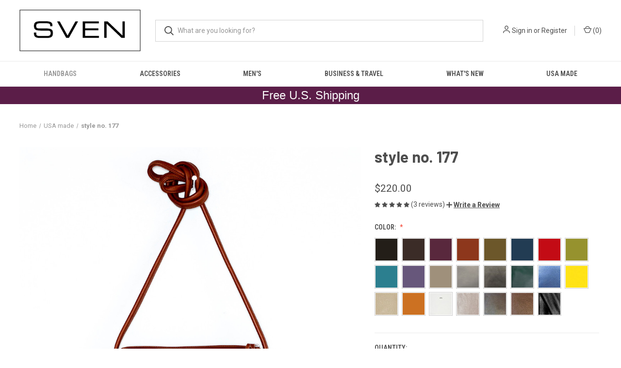

--- FILE ---
content_type: text/html; charset=UTF-8
request_url: https://www.svenusa.com/style-no-177/
body_size: 16929
content:


<!DOCTYPE html>
<html class="no-js" lang="en">
    <head>
        <title>style no. 177 - SVEN</title>
        <link rel="dns-prefetch preconnect" href="https://cdn11.bigcommerce.com/s-n8v2ttd" crossorigin><link rel="dns-prefetch preconnect" href="https://fonts.googleapis.com/" crossorigin><link rel="dns-prefetch preconnect" href="https://fonts.gstatic.com/" crossorigin>
        <meta property="product:price:amount" content="220" /><meta property="product:price:currency" content="USD" /><meta property="og:rating" content="5" /><meta property="og:url" content="https://svenusa.com/style-no-177/" /><meta property="og:site_name" content="SVEN" /><link rel='canonical' href='https://svenusa.com/style-no-177/' /><meta name='platform' content='bigcommerce.stencil' /><meta property="og:type" content="product" />
<meta property="og:title" content="style no. 177" />
<meta property="og:image" content="https://cdn11.bigcommerce.com/s-n8v2ttd/products/255/images/1749/177_TAN_back__91998.1443471048.386.513.jpg?c=2" />
<meta property="og:availability" content="instock" />
<meta property="pinterest:richpins" content="enabled" />
        
         

        <link href="https://cdn11.bigcommerce.com/s-n8v2ttd/product_images/favicon%20%281%29.ico" rel="shortcut icon">
        <meta name="viewport" content="width=device-width, initial-scale=1, maximum-scale=1">

        <script nonce="">
            document.documentElement.className = document.documentElement.className.replace('no-js', 'js');
        </script>

        <script nonce="">
    function browserSupportsAllFeatures() {
        return window.Promise
            && window.fetch
            && window.URL
            && window.URLSearchParams
            && window.WeakMap
            // object-fit support
            && ('objectFit' in document.documentElement.style);
    }

    function loadScript(src) {
        var js = document.createElement('script');
        js.src = src;
        js.onerror = function () {
            console.error('Failed to load polyfill script ' + src);
        };
        document.head.appendChild(js);
    }

    if (!browserSupportsAllFeatures()) {
        loadScript('https://cdn11.bigcommerce.com/s-n8v2ttd/stencil/fca74150-f0a6-013d-e67b-2e9e31b90141/dist/theme-bundle.polyfills.js');
    }
</script>
        <script nonce="">window.consentManagerTranslations = `{"locale":"en","locales":{"consent_manager.data_collection_warning":"en","consent_manager.accept_all_cookies":"en","consent_manager.gdpr_settings":"en","consent_manager.data_collection_preferences":"en","consent_manager.manage_data_collection_preferences":"en","consent_manager.use_data_by_cookies":"en","consent_manager.data_categories_table":"en","consent_manager.allow":"en","consent_manager.accept":"en","consent_manager.deny":"en","consent_manager.dismiss":"en","consent_manager.reject_all":"en","consent_manager.category":"en","consent_manager.purpose":"en","consent_manager.functional_category":"en","consent_manager.functional_purpose":"en","consent_manager.analytics_category":"en","consent_manager.analytics_purpose":"en","consent_manager.targeting_category":"en","consent_manager.advertising_category":"en","consent_manager.advertising_purpose":"en","consent_manager.essential_category":"en","consent_manager.esential_purpose":"en","consent_manager.yes":"en","consent_manager.no":"en","consent_manager.not_available":"en","consent_manager.cancel":"en","consent_manager.save":"en","consent_manager.back_to_preferences":"en","consent_manager.close_without_changes":"en","consent_manager.unsaved_changes":"en","consent_manager.by_using":"en","consent_manager.agree_on_data_collection":"en","consent_manager.change_preferences":"en","consent_manager.cancel_dialog_title":"en","consent_manager.privacy_policy":"en","consent_manager.allow_category_tracking":"en","consent_manager.disallow_category_tracking":"en"},"translations":{"consent_manager.data_collection_warning":"We use cookies (and other similar technologies) to collect data to improve your shopping experience.","consent_manager.accept_all_cookies":"Accept All Cookies","consent_manager.gdpr_settings":"Settings","consent_manager.data_collection_preferences":"Website Data Collection Preferences","consent_manager.manage_data_collection_preferences":"Manage Website Data Collection Preferences","consent_manager.use_data_by_cookies":" uses data collected by cookies and JavaScript libraries to improve your shopping experience.","consent_manager.data_categories_table":"The table below outlines how we use this data by category. To opt out of a category of data collection, select 'No' and save your preferences.","consent_manager.allow":"Allow","consent_manager.accept":"Accept","consent_manager.deny":"Deny","consent_manager.dismiss":"Dismiss","consent_manager.reject_all":"Reject all","consent_manager.category":"Category","consent_manager.purpose":"Purpose","consent_manager.functional_category":"Functional","consent_manager.functional_purpose":"Enables enhanced functionality, such as videos and live chat. If you do not allow these, then some or all of these functions may not work properly.","consent_manager.analytics_category":"Analytics","consent_manager.analytics_purpose":"Provide statistical information on site usage, e.g., web analytics so we can improve this website over time.","consent_manager.targeting_category":"Targeting","consent_manager.advertising_category":"Advertising","consent_manager.advertising_purpose":"Used to create profiles or personalize content to enhance your shopping experience.","consent_manager.essential_category":"Essential","consent_manager.esential_purpose":"Essential for the site and any requested services to work, but do not perform any additional or secondary function.","consent_manager.yes":"Yes","consent_manager.no":"No","consent_manager.not_available":"N/A","consent_manager.cancel":"Cancel","consent_manager.save":"Save","consent_manager.back_to_preferences":"Back to Preferences","consent_manager.close_without_changes":"You have unsaved changes to your data collection preferences. Are you sure you want to close without saving?","consent_manager.unsaved_changes":"You have unsaved changes","consent_manager.by_using":"By using our website, you're agreeing to our","consent_manager.agree_on_data_collection":"By using our website, you're agreeing to the collection of data as described in our ","consent_manager.change_preferences":"You can change your preferences at any time","consent_manager.cancel_dialog_title":"Are you sure you want to cancel?","consent_manager.privacy_policy":"Privacy Policy","consent_manager.allow_category_tracking":"Allow [CATEGORY_NAME] tracking","consent_manager.disallow_category_tracking":"Disallow [CATEGORY_NAME] tracking"}}`;</script>

        <script nonce="">
            window.lazySizesConfig = window.lazySizesConfig || {};
            window.lazySizesConfig.loadMode = 1;
        </script>
        <script nonce="" async src="https://cdn11.bigcommerce.com/s-n8v2ttd/stencil/fca74150-f0a6-013d-e67b-2e9e31b90141/dist/theme-bundle.head_async.js"></script>
        
        <link href="https://fonts.googleapis.com/css?family=Roboto+Condensed:400,600%7CRoboto:400,700%7CBarlow:700&display=block" rel="stylesheet">
        
        <link rel="preload" href="https://cdn11.bigcommerce.com/s-n8v2ttd/stencil/fca74150-f0a6-013d-e67b-2e9e31b90141/dist/theme-bundle.font.js" as="script">
        <script nonce="" async src="https://cdn11.bigcommerce.com/s-n8v2ttd/stencil/fca74150-f0a6-013d-e67b-2e9e31b90141/dist/theme-bundle.font.js"></script>

        <link data-stencil-stylesheet href="https://cdn11.bigcommerce.com/s-n8v2ttd/stencil/fca74150-f0a6-013d-e67b-2e9e31b90141/css/theme-0f327d50-65a7-013e-65ef-4e85ae080c9a.css" rel="stylesheet">

        <!-- Start Tracking Code for analytics_googleanalytics -->

<script type="text/javascript">
var gaJsHost = (("https:" == document.location.protocol) ? "https://ssl." : "https://ssl.");
document.write(unescape("%3Cscript src='" + gaJsHost + "google-analytics.com/ga.js' type='text/javascript'%3E%3C/script%3E"));
</script>
<script type="text/javascript">
try{
var pageTracker = _gat._getTracker("UA-49351377-1");
pageTracker._trackPageview();
} catch(err) {}</script>

<!-- End Tracking Code for analytics_googleanalytics -->


<script src="https://www.google.com/recaptcha/api.js" async defer></script>
<script type="text/javascript">
var BCData = {"product_attributes":{"sku":null,"upc":null,"mpn":null,"gtin":null,"weight":null,"base":true,"image":null,"price":{"without_tax":{"formatted":"$220.00","value":220,"currency":"USD"},"tax_label":"Tax"},"stock":null,"instock":true,"stock_message":null,"purchasable":true,"purchasing_message":null,"call_for_price_message":null}};
</script>

<script nonce="">
(function () {
    var xmlHttp = new XMLHttpRequest();

    xmlHttp.open('POST', 'https://bes.gcp.data.bigcommerce.com/nobot');
    xmlHttp.setRequestHeader('Content-Type', 'application/json');
    xmlHttp.send('{"store_id":"617661","timezone_offset":"-8.0","timestamp":"2026-01-22T20:14:40.91247600Z","visit_id":"998ee148-6af0-4049-bb88-81f1d85abd17","channel_id":1}');
})();
</script>

        
            <!-- partial pulled in to the base layout -->

        <script nonce="">
            var theme_settings = {
                show_fast_cart: true,
                linksPerCol: 10,
            };
        </script>

        <link rel="preload" href="https://cdn11.bigcommerce.com/s-n8v2ttd/stencil/fca74150-f0a6-013d-e67b-2e9e31b90141/dist/theme-bundle.main.js" as="script">
    </head>
    <body>
        <svg data-src="https://cdn11.bigcommerce.com/s-n8v2ttd/stencil/fca74150-f0a6-013d-e67b-2e9e31b90141/img/icon-sprite.svg" class="icons-svg-sprite"></svg>

        <header class="header" role="banner">
    <a href="#" class="mobileMenu-toggle" data-mobile-menu-toggle="menu">
        <span class="mobileMenu-toggleIcon"></span>
    </a>

    <div class="header-logo--wrap">
        <div class="header-logo logo-full-size-desktop">
            
            <div class="logo-and-toggle">
                <div class="desktopMenu-toggle">
                    <a href="javascript:void(0);" class="mobileMenu-toggle">
                        <span class="mobileMenu-toggleIcon"></span>
                    </a>
                </div>
                
                    <div class="logo-wrap"><a href="https://svenusa.com/" class="header-logo__link" data-header-logo-link>
        <img class="header-logo-image-unknown-size"
             src="https://cdn11.bigcommerce.com/s-n8v2ttd/images/stencil/original/websven_plain_1394663384__22015.original.png"
             alt="SVEN"
             title="SVEN">
</a>
</div>
            </div>
            
            <div class="quickSearchWrap" id="quickSearch" aria-hidden="true" tabindex="-1" data-prevent-quick-search-close>
                <div>
    <!-- snippet location forms_search -->
    <form class="form" action="/search.php">
        <fieldset class="form-fieldset">
            <div class="form-field">
                <label class="is-srOnly" for="search_query">Search</label>
                <input class="form-input" data-search-quick name="search_query" id="search_query" data-error-message="Search field cannot be empty." placeholder="What are you looking for?" autocomplete="off">
                <button type="submit" class="form-button">
                    <i class="icon" aria-hidden="true">
                        <svg><use xlink:href="#icon-search" /></svg>
                    </i>
                </button>
            </div>
        </fieldset>
    </form>
    <section class="quickSearchResults" data-bind="html: results"></section>
    <p role="status"
       aria-live="polite"
       class="aria-description--hidden"
       data-search-aria-message-predefined-text="product results for"
    ></p>
</div>
            </div>
            <div class="navUser-wrap">
                <nav class="navUser">
    <ul class="navUser-section navUser-section--alt">
        <li class="navUser-item navUser-item--account">
            <i class="icon" aria-hidden="true">
                <svg><use xlink:href="#icon-user" /></svg>
            </i>
                <a class="navUser-action"
                   href="/login.php"
                   aria-label="Sign in"
                >
                    Sign in
                </a>
                    <span>or</span> <a class="navUser-action" href="/login.php?action&#x3D;create_account">Register</a>
        </li>
                <li class="navUser-item navUser-item--mobile-search">
            <i class="icon" aria-hidden="true">
                <svg><use xlink:href="#icon-search" /></svg>
            </i>
        </li>
        <li class="navUser-item navUser-item--cart">
            <a
                class="navUser-action"
                data-cart-preview
                data-dropdown="cart-preview-dropdown"
                data-options="align:right"
                href="/cart.php"
                aria-label="Cart with 0 items"
            >
                <i class="icon" aria-hidden="true">
                    <svg><use xlink:href="#icon-cart" /></svg>
                </i>
                (<span class=" cart-quantity"></span>)
            </a>

            <div class="dropdown-menu" id="cart-preview-dropdown" data-dropdown-content aria-hidden="true"></div>
        </li>
    </ul>
</nav>
            </div>
        </div>
    </div>

    <div class="navPages-container" id="menu" data-menu>
        <span class="mobile-closeNav">
    <i class="icon" aria-hidden="true">
        <svg><use xlink:href="#icon-close-large" /></svg>
    </i>
    close
</span>
<nav class="navPages">
    <ul class="navPages-list navPages-list--user 5765697a656e20596f756e67">
            <li class="navPages-item">
                <i class="icon" aria-hidden="true">
                    <svg><use xlink:href="#icon-user" /></svg>
                </i>
                <a class="navPages-action" href="/login.php">Sign in</a>
                    or
                    <a class="navPages-action"
                       href="/login.php?action&#x3D;create_account"
                       aria-label="Register"
                    >
                        Register
                    </a>
            </li>
    </ul>
    <ul class="navPages-list navPages-mega navPages-mainNav">
            <li class="navPages-item">
                <a class="navPages-action has-subMenu activePage"
   href="https://www.svenusa.com/handbags/"
   data-collapsible="navPages-244"
>
    Handbags
    <i class="icon navPages-action-moreIcon" aria-hidden="true">
        <svg><use xlink:href="#icon-chevron-down" /></svg>
    </i>
</a>
<div class="column-menu navPage-subMenu" id="navPages-244" aria-hidden="true" tabindex="-1">
    <ul class="navPage-subMenu-list">
            <li class="navPage-subMenu-item">
                <i class="icon navPages-action-moreIcon" aria-hidden="true"><svg><use xlink:href="#icon-chevron-right" /></svg></i>
                <a class="navPage-subMenu-action navPages-action" href="https://www.svenusa.com/minis/">minis</a>
                
            </li>
            <li class="navPage-subMenu-item">
                <i class="icon navPages-action-moreIcon" aria-hidden="true"><svg><use xlink:href="#icon-chevron-right" /></svg></i>
                <a class="navPage-subMenu-action navPages-action" href="https://www.svenusa.com/small-1/">small</a>
                
            </li>
            <li class="navPage-subMenu-item">
                <i class="icon navPages-action-moreIcon" aria-hidden="true"><svg><use xlink:href="#icon-chevron-right" /></svg></i>
                <a class="navPage-subMenu-action navPages-action" href="https://www.svenusa.com/medium/">medium</a>
                
            </li>
            <li class="navPage-subMenu-item">
                <i class="icon navPages-action-moreIcon" aria-hidden="true"><svg><use xlink:href="#icon-chevron-right" /></svg></i>
                <a class="navPage-subMenu-action navPages-action" href="https://www.svenusa.com/large/">large</a>
                
            </li>
            <li class="navPage-subMenu-item">
                <i class="icon navPages-action-moreIcon" aria-hidden="true"><svg><use xlink:href="#icon-chevron-right" /></svg></i>
                <a class="navPage-subMenu-action navPages-action" href="https://www.svenusa.com/classics/">classics</a>
                
            </li>
            <li class="navPage-subMenu-item">
                <i class="icon navPages-action-moreIcon" aria-hidden="true"><svg><use xlink:href="#icon-chevron-right" /></svg></i>
                <a class="navPage-subMenu-action navPages-action" href="https://www.svenusa.com/totes/">totes</a>
                
            </li>
            <li class="navPage-subMenu-item">
                <i class="icon navPages-action-moreIcon" aria-hidden="true"><svg><use xlink:href="#icon-chevron-right" /></svg></i>
                <a class="navPage-subMenu-action navPages-action" href="https://www.svenusa.com/cross-body-leather-handbags/">cross body</a>
                
            </li>
            <li class="navPage-subMenu-item">
                <i class="icon navPages-action-moreIcon" aria-hidden="true"><svg><use xlink:href="#icon-chevron-right" /></svg></i>
                <a class="navPage-subMenu-action navPages-action" href="https://www.svenusa.com/hobos/">hobos</a>
                
            </li>
            <li class="navPage-subMenu-item">
                <i class="icon navPages-action-moreIcon" aria-hidden="true"><svg><use xlink:href="#icon-chevron-right" /></svg></i>
                <a class="navPage-subMenu-action navPages-action" href="https://www.svenusa.com/ergonomic-1/">ergonomic</a>
                
            </li>
            <li class="navPage-subMenu-item">
                <i class="icon navPages-action-moreIcon" aria-hidden="true"><svg><use xlink:href="#icon-chevron-right" /></svg></i>
                <a class="navPage-subMenu-action navPages-action" href="https://www.svenusa.com/backpack-slings/">backpack &amp; slings</a>
                
            </li>
            <li class="navPage-subMenu-item">
                <i class="icon navPages-action-moreIcon" aria-hidden="true"><svg><use xlink:href="#icon-chevron-right" /></svg></i>
                <a class="navPage-subMenu-action navPages-action" href="https://www.svenusa.com/satchels/">satchels</a>
                
            </li>
            <li class="navPage-subMenu-item">
                <i class="icon navPages-action-moreIcon" aria-hidden="true"><svg><use xlink:href="#icon-chevron-right" /></svg></i>
                <a class="navPage-subMenu-action navPages-action activePage" href="https://www.svenusa.com/business-travel-1/">business &amp; travel</a>
                
            </li>
            <li class="navPage-subMenu-item">
                <i class="icon navPages-action-moreIcon" aria-hidden="true"><svg><use xlink:href="#icon-chevron-right" /></svg></i>
                <a class="navPage-subMenu-action navPages-action" href="https://www.svenusa.com/animal-print/">animal print</a>
                
            </li>
    </ul>
</div>
            </li>
            <li class="navPages-item">
                <a class="navPages-action has-subMenu"
   href="https://www.svenusa.com/accessories/"
   data-collapsible="navPages-240"
>
    Accessories
    <i class="icon navPages-action-moreIcon" aria-hidden="true">
        <svg><use xlink:href="#icon-chevron-down" /></svg>
    </i>
</a>
<div class="column-menu navPage-subMenu" id="navPages-240" aria-hidden="true" tabindex="-1">
    <ul class="navPage-subMenu-list">
            <li class="navPage-subMenu-item">
                <i class="icon navPages-action-moreIcon" aria-hidden="true"><svg><use xlink:href="#icon-chevron-right" /></svg></i>
                <a class="navPage-subMenu-action navPages-action" href="https://www.svenusa.com/womens-wallets/">women&#x27;s wallets</a>
                    <i class="icon navPages-action-moreIcon navPages-action-closed" aria-hidden="true"><svg><use xlink:href="#icon-plus" /></svg></i>
                    <i class="icon navPages-action-moreIcon navPages-action-open" aria-hidden="true"><svg><use xlink:href="#icon-minus" /></svg></i>
                
            </li>
                    <li class="navPage-childList-item">
                        <a class="navPage-childList-action navPages-action" href="https://www.svenusa.com/continental/">continental</a>
                    </li>
                    <li class="navPage-childList-item">
                        <a class="navPage-childList-action navPages-action" href="https://www.svenusa.com/french/">french</a>
                    </li>
                    <li class="navPage-childList-item">
                        <a class="navPage-childList-action navPages-action" href="https://www.svenusa.com/zip-around/">zip around</a>
                    </li>
                    <li class="navPage-childList-item">
                        <a class="navPage-childList-action navPages-action" href="https://www.svenusa.com/checkbook-wallets/">checkbook wallets</a>
                    </li>
                    <li class="navPage-childList-item">
                        <a class="navPage-childList-action navPages-action" href="https://www.svenusa.com/card-cases-1/">card cases</a>
                    </li>
                    <li class="navPage-childList-item">
                        <a class="navPage-childList-action navPages-action" href="https://www.svenusa.com/mini-wallets/">mini wallets</a>
                    </li>
                    <li class="navPage-childList-item">
                        <a class="navPage-childList-action navPages-action" href="https://www.svenusa.com/multi-purpose/">multi purpose</a>
                    </li>
                    <li class="navPage-childList-item">
                        <a class="navPage-childList-action navPages-action" href="https://www.svenusa.com/wallet-bags/">wallet bags</a>
                    </li>
                    <li class="navPage-childList-item">
                        <a class="navPage-childList-action navPages-action" href="https://www.svenusa.com/best-sellers/">best sellers</a>
                    </li>
            <li class="navPage-subMenu-item">
                <i class="icon navPages-action-moreIcon" aria-hidden="true"><svg><use xlink:href="#icon-chevron-right" /></svg></i>
                <a class="navPage-subMenu-action navPages-action" href="https://www.svenusa.com/mens-wallets/">men&#x27;s wallets</a>
                    <i class="icon navPages-action-moreIcon navPages-action-closed" aria-hidden="true"><svg><use xlink:href="#icon-plus" /></svg></i>
                    <i class="icon navPages-action-moreIcon navPages-action-open" aria-hidden="true"><svg><use xlink:href="#icon-minus" /></svg></i>
                
            </li>
                    <li class="navPage-childList-item">
                        <a class="navPage-childList-action navPages-action" href="https://www.svenusa.com/bi-fold/">bi-fold</a>
                    </li>
                    <li class="navPage-childList-item">
                        <a class="navPage-childList-action navPages-action" href="https://www.svenusa.com/tri-fold-1/">tri-fold</a>
                    </li>
                    <li class="navPage-childList-item">
                        <a class="navPage-childList-action navPages-action" href="https://www.svenusa.com/front-pocket/">front pocket</a>
                    </li>
                    <li class="navPage-childList-item">
                        <a class="navPage-childList-action navPages-action" href="https://www.svenusa.com/breast-pocket/">breast pocket</a>
                    </li>
                    <li class="navPage-childList-item">
                        <a class="navPage-childList-action navPages-action" href="https://www.svenusa.com/card-cases/">card cases</a>
                    </li>
                    <li class="navPage-childList-item">
                        <a class="navPage-childList-action navPages-action" href="https://www.svenusa.com/checkbook-1/">checkbook</a>
                    </li>
                    <li class="navPage-childList-item">
                        <a class="navPage-childList-action navPages-action" href="https://www.svenusa.com/multi-purpose-1/">multi purpose</a>
                    </li>
            <li class="navPage-subMenu-item">
                <i class="icon navPages-action-moreIcon" aria-hidden="true"><svg><use xlink:href="#icon-chevron-right" /></svg></i>
                <a class="navPage-subMenu-action navPages-action" href="https://www.svenusa.com/cell-phone-cases/">cell phone cases</a>
                
            </li>
            <li class="navPage-subMenu-item">
                <i class="icon navPages-action-moreIcon" aria-hidden="true"><svg><use xlink:href="#icon-chevron-right" /></svg></i>
                <a class="navPage-subMenu-action navPages-action" href="https://www.svenusa.com/cosmetic-cases/">cosmetic cases</a>
                
            </li>
            <li class="navPage-subMenu-item">
                <i class="icon navPages-action-moreIcon" aria-hidden="true"><svg><use xlink:href="#icon-chevron-right" /></svg></i>
                <a class="navPage-subMenu-action navPages-action" href="https://www.svenusa.com/key-fob-coin-cases/">key fob/coin cases</a>
                
            </li>
    </ul>
</div>
            </li>
            <li class="navPages-item">
                <a class="navPages-action has-subMenu"
   href="https://www.svenusa.com/mens/"
   data-collapsible="navPages-278"
>
    Men&#x27;s
    <i class="icon navPages-action-moreIcon" aria-hidden="true">
        <svg><use xlink:href="#icon-chevron-down" /></svg>
    </i>
</a>
<div class="column-menu navPage-subMenu" id="navPages-278" aria-hidden="true" tabindex="-1">
    <ul class="navPage-subMenu-list">
            <li class="navPage-subMenu-item">
                <i class="icon navPages-action-moreIcon" aria-hidden="true"><svg><use xlink:href="#icon-chevron-right" /></svg></i>
                <a class="navPage-subMenu-action navPages-action" href="https://www.svenusa.com/key-rings-coin-cases/">key rings/coin cases</a>
                
            </li>
    </ul>
</div>
            </li>
            <li class="navPages-item">
                <a class="navPages-action has-subMenu"
   href="https://www.svenusa.com/business-travel/"
   data-collapsible="navPages-242"
>
    Business &amp; Travel
    <i class="icon navPages-action-moreIcon" aria-hidden="true">
        <svg><use xlink:href="#icon-chevron-down" /></svg>
    </i>
</a>
<div class="column-menu navPage-subMenu" id="navPages-242" aria-hidden="true" tabindex="-1">
    <ul class="navPage-subMenu-list">
            <li class="navPage-subMenu-item">
                <i class="icon navPages-action-moreIcon" aria-hidden="true"><svg><use xlink:href="#icon-chevron-right" /></svg></i>
                <a class="navPage-subMenu-action navPages-action" href="https://www.svenusa.com/backpack-slings-1/">backpack &amp; slings</a>
                
            </li>
            <li class="navPage-subMenu-item">
                <i class="icon navPages-action-moreIcon" aria-hidden="true"><svg><use xlink:href="#icon-chevron-right" /></svg></i>
                <a class="navPage-subMenu-action navPages-action" href="https://www.svenusa.com/cross-body-1/">cross body</a>
                
            </li>
            <li class="navPage-subMenu-item">
                <i class="icon navPages-action-moreIcon" aria-hidden="true"><svg><use xlink:href="#icon-chevron-right" /></svg></i>
                <a class="navPage-subMenu-action navPages-action" href="https://www.svenusa.com/ergonomic/">ergonomic</a>
                
            </li>
            <li class="navPage-subMenu-item">
                <i class="icon navPages-action-moreIcon" aria-hidden="true"><svg><use xlink:href="#icon-chevron-right" /></svg></i>
                <a class="navPage-subMenu-action navPages-action" href="https://www.svenusa.com/totes-1/">totes</a>
                
            </li>
            <li class="navPage-subMenu-item">
                <i class="icon navPages-action-moreIcon" aria-hidden="true"><svg><use xlink:href="#icon-chevron-right" /></svg></i>
                <a class="navPage-subMenu-action navPages-action" href="https://www.svenusa.com/small/">small</a>
                
            </li>
            <li class="navPage-subMenu-item">
                <i class="icon navPages-action-moreIcon" aria-hidden="true"><svg><use xlink:href="#icon-chevron-right" /></svg></i>
                <a class="navPage-subMenu-action navPages-action" href="https://www.svenusa.com/organizers/">organizers</a>
                
            </li>
            <li class="navPage-subMenu-item">
                <i class="icon navPages-action-moreIcon" aria-hidden="true"><svg><use xlink:href="#icon-chevron-right" /></svg></i>
                <a class="navPage-subMenu-action navPages-action" href="https://www.svenusa.com/work/">work</a>
                
            </li>
            <li class="navPage-subMenu-item">
                <i class="icon navPages-action-moreIcon" aria-hidden="true"><svg><use xlink:href="#icon-chevron-right" /></svg></i>
                <a class="navPage-subMenu-action navPages-action" href="https://www.svenusa.com/last-minute-travel/">last minute travel</a>
                
            </li>
            <li class="navPage-subMenu-item">
                <i class="icon navPages-action-moreIcon" aria-hidden="true"><svg><use xlink:href="#icon-chevron-right" /></svg></i>
                <a class="navPage-subMenu-action navPages-action" href="https://www.svenusa.com/business-travel-accessories/">business &amp; travel accessories</a>
                
            </li>
    </ul>
</div>
            </li>
            <li class="navPages-item">
                <a class="navPages-action"
   href="https://www.svenusa.com/whats-new/"
   aria-label="What&#x27;s New"
>
    What&#x27;s New
</a>
            </li>
            <li class="navPages-item">
                <a class="navPages-action"
   href="https://www.svenusa.com/usa-made/"
   aria-label="USA made"
>
    USA made
</a>
            </li>
    </ul>
    <ul class="navPages-list navPages-list--user">
            <li class="navPages-item">
                <a class="navPages-action" href="/giftcertificates.php">Gift Certificates</a>
            </li>
    </ul>
</nav>
    </div>
</header>



<div data-content-region="header_bottom--global"><div data-layout-id="7c6a7e37-0c7a-4737-a13b-59f2c9a574b9">       <div data-sub-layout-container="aef3f00d-2fe4-41b9-8367-07a0d7a98b78" data-layout-name="Layout">
    <style data-container-styling="aef3f00d-2fe4-41b9-8367-07a0d7a98b78">
        [data-sub-layout-container="aef3f00d-2fe4-41b9-8367-07a0d7a98b78"] {
            box-sizing: border-box;
            display: flex;
            flex-wrap: wrap;
            z-index: 0;
            position: relative;
            height: ;
            padding-top: 0px;
            padding-right: 0px;
            padding-bottom: 0px;
            padding-left: 0px;
            margin-top: 0px;
            margin-right: 0px;
            margin-bottom: 0px;
            margin-left: 0px;
            border-width: 0px;
            border-style: solid;
            border-color: #333333;
        }

        [data-sub-layout-container="aef3f00d-2fe4-41b9-8367-07a0d7a98b78"]:after {
            display: block;
            position: absolute;
            top: 0;
            left: 0;
            bottom: 0;
            right: 0;
            background-size: cover;
            z-index: auto;
        }
    </style>

    <div data-sub-layout="0d3c8849-dc75-4383-b49a-536259320f36">
        <style data-column-styling="0d3c8849-dc75-4383-b49a-536259320f36">
            [data-sub-layout="0d3c8849-dc75-4383-b49a-536259320f36"] {
                display: flex;
                flex-direction: column;
                box-sizing: border-box;
                flex-basis: 100%;
                max-width: 100%;
                z-index: 0;
                position: relative;
                height: ;
                background-color: rgba(91, 29, 72, 1);
                padding-top: 0px;
                padding-right: 10.5px;
                padding-bottom: 0px;
                padding-left: 10.5px;
                margin-top: 0px;
                margin-right: 0px;
                margin-bottom: 0px;
                margin-left: 0px;
                border-width: 0px;
                border-style: solid;
                border-color: #333333;
                justify-content: center;
            }
            [data-sub-layout="0d3c8849-dc75-4383-b49a-536259320f36"]:after {
                display: block;
                position: absolute;
                top: 0;
                left: 0;
                bottom: 0;
                right: 0;
                background-size: cover;
                z-index: -1;
                content: '';
            }
            @media only screen and (max-width: 700px) {
                [data-sub-layout="0d3c8849-dc75-4383-b49a-536259320f36"] {
                    flex-basis: 100%;
                    max-width: 100%;
                }
            }
        </style>
        <div data-widget-id="5b7c9e81-eb7b-40a9-a2aa-1209d37753eb" data-placement-id="96a6be95-122e-48e9-9729-d49153fc32bc" data-placement-status="ACTIVE"><style>
    .sd-simple-text-5b7c9e81-eb7b-40a9-a2aa-1209d37753eb {
      padding-top: 0px;
      padding-right: 0px;
      padding-bottom: 0px;
      padding-left: 0px;

      margin-top: 0px;
      margin-right: 0px;
      margin-bottom: 0px;
      margin-left: 0px;

    }

    .sd-simple-text-5b7c9e81-eb7b-40a9-a2aa-1209d37753eb * {
      margin: 0;
      padding: 0;

        color: rgba(249,249,249,1);
        font-family: Verdana, sans-serif;
        font-weight: 300;
        font-size: 24px;
        min-height: 24px;

    }

    .sd-simple-text-5b7c9e81-eb7b-40a9-a2aa-1209d37753eb {
        text-align: center;
    }

    #sd-simple-text-editable-5b7c9e81-eb7b-40a9-a2aa-1209d37753eb {
      min-width: 14px;
      line-height: 1.5;
      display: inline-block;
    }

    #sd-simple-text-editable-5b7c9e81-eb7b-40a9-a2aa-1209d37753eb[data-edit-mode="true"]:hover,
    #sd-simple-text-editable-5b7c9e81-eb7b-40a9-a2aa-1209d37753eb[data-edit-mode="true"]:active,
    #sd-simple-text-editable-5b7c9e81-eb7b-40a9-a2aa-1209d37753eb[data-edit-mode="true"]:focus {
      outline: 1px dashed #3C64F4;
    }

    #sd-simple-text-editable-5b7c9e81-eb7b-40a9-a2aa-1209d37753eb strong,
    #sd-simple-text-editable-5b7c9e81-eb7b-40a9-a2aa-1209d37753eb strong * {
      font-weight: bold;
    }

    #sd-simple-text-editable-5b7c9e81-eb7b-40a9-a2aa-1209d37753eb a {
      color: inherit;
    }

    @supports (color: color-mix(in srgb, #000 50%, #fff 50%)) {
      #sd-simple-text-editable-5b7c9e81-eb7b-40a9-a2aa-1209d37753eb a:hover,
      #sd-simple-text-editable-5b7c9e81-eb7b-40a9-a2aa-1209d37753eb a:active,
      #sd-simple-text-editable-5b7c9e81-eb7b-40a9-a2aa-1209d37753eb a:focus {
        color: color-mix(in srgb, currentColor 68%, white 32%);
      }
    }

    @supports not (color: color-mix(in srgb, #000 50%, #fff 50%)) {
      #sd-simple-text-editable-5b7c9e81-eb7b-40a9-a2aa-1209d37753eb a:hover,
      #sd-simple-text-editable-5b7c9e81-eb7b-40a9-a2aa-1209d37753eb a:active,
      #sd-simple-text-editable-5b7c9e81-eb7b-40a9-a2aa-1209d37753eb a:focus {
        filter: brightness(2);
      }
    }
</style>

<div class="sd-simple-text-5b7c9e81-eb7b-40a9-a2aa-1209d37753eb ">
  <div id="sd-simple-text-editable-5b7c9e81-eb7b-40a9-a2aa-1209d37753eb" data-edit-mode="">
    <p>Free U.S. Shipping</p>
  </div>
</div>

</div>
    </div>
</div>

       <div data-sub-layout-container="788af2c0-eac7-43d7-8aea-cb721d99be0d" data-layout-name="Layout">
    <style data-container-styling="788af2c0-eac7-43d7-8aea-cb721d99be0d">
        [data-sub-layout-container="788af2c0-eac7-43d7-8aea-cb721d99be0d"] {
            box-sizing: border-box;
            display: flex;
            flex-wrap: wrap;
            z-index: 0;
            position: relative;
            height: ;
            padding-top: 0px;
            padding-right: 0px;
            padding-bottom: 0px;
            padding-left: 0px;
            margin-top: 0px;
            margin-right: 0px;
            margin-bottom: 0px;
            margin-left: 0px;
            border-width: 0px;
            border-style: solid;
            border-color: #333333;
        }

        [data-sub-layout-container="788af2c0-eac7-43d7-8aea-cb721d99be0d"]:after {
            display: block;
            position: absolute;
            top: 0;
            left: 0;
            bottom: 0;
            right: 0;
            background-size: cover;
            z-index: auto;
        }
    </style>

    <div data-sub-layout="148178f9-a712-475a-ab74-c91b429b286b">
        <style data-column-styling="148178f9-a712-475a-ab74-c91b429b286b">
            [data-sub-layout="148178f9-a712-475a-ab74-c91b429b286b"] {
                display: flex;
                flex-direction: column;
                box-sizing: border-box;
                flex-basis: 100%;
                max-width: 100%;
                z-index: 0;
                position: relative;
                height: ;
                padding-top: 0px;
                padding-right: 10.5px;
                padding-bottom: 0px;
                padding-left: 10.5px;
                margin-top: 0px;
                margin-right: 0px;
                margin-bottom: 0px;
                margin-left: 0px;
                border-width: 0px;
                border-style: solid;
                border-color: #333333;
                justify-content: center;
            }
            [data-sub-layout="148178f9-a712-475a-ab74-c91b429b286b"]:after {
                display: block;
                position: absolute;
                top: 0;
                left: 0;
                bottom: 0;
                right: 0;
                background-size: cover;
                z-index: auto;
            }
            @media only screen and (max-width: 700px) {
                [data-sub-layout="148178f9-a712-475a-ab74-c91b429b286b"] {
                    flex-basis: 100%;
                    max-width: 100%;
                }
            }
        </style>
    </div>
</div>

</div></div>
<div data-content-region="header_bottom"></div>

        <div class="body " id='main-content' role='main' data-currency-code="USD">
     
        <div class="container">
        <nav aria-label="Breadcrumb">
    <ol class="breadcrumbs">
                <li class="breadcrumb ">
                    <a class="breadcrumb-label"
                       href="https://svenusa.com/"
                       
                    >
                        <span>Home</span>
                    </a>
                </li>
                <li class="breadcrumb ">
                    <a class="breadcrumb-label"
                       href="https://svenusa.com/usa-made/"
                       
                    >
                        <span>USA made</span>
                    </a>
                </li>
                <li class="breadcrumb is-active">
                    <a class="breadcrumb-label"
                       href="https://svenusa.com/style-no-177/"
                       aria-current="page"
                    >
                        <span>style no. 177</span>
                    </a>
                </li>
    </ol>
</nav>

<script nonce="" type="application/ld+json">
{
    "@context": "https://schema.org",
    "@type": "BreadcrumbList",
    "itemListElement":
    [
        {
            "@type": "ListItem",
            "position": 1,
            "item": {
                "@id": "https://svenusa.com/",
                "name": "Home"
            }
        },
        {
            "@type": "ListItem",
            "position": 2,
            "item": {
                "@id": "https://svenusa.com/usa-made/",
                "name": "USA made"
            }
        },
        {
            "@type": "ListItem",
            "position": 3,
            "item": {
                "@id": "https://svenusa.com/style-no-177/",
                "name": "style no. 177"
            }
        }
    ]
}
</script>

    </div>

    <div>
        <div class="container">
            
<div class="productView" >
    <section class="productView-images" data-image-gallery>
        <figure class="productView-image"
                data-image-gallery-main
                data-zoom-image="https://cdn11.bigcommerce.com/s-n8v2ttd/images/stencil/1280x1280/products/255/1749/177_TAN_back__91998.1443471048.jpg?c=2"
                >
            <div class="productView-img-container">
                    <a href="https://cdn11.bigcommerce.com/s-n8v2ttd/images/stencil/1280x1280/products/255/1749/177_TAN_back__91998.1443471048.jpg?c=2"
                        target="_blank">
                <img src="https://cdn11.bigcommerce.com/s-n8v2ttd/images/stencil/760x760/products/255/1749/177_TAN_back__91998.1443471048.jpg?c=2" alt="SHOWN IN COGNAC TAN" title="SHOWN IN COGNAC TAN" data-sizes="auto"
    srcset="https://cdn11.bigcommerce.com/s-n8v2ttd/images/stencil/80w/products/255/1749/177_TAN_back__91998.1443471048.jpg?c=2"
data-srcset="https://cdn11.bigcommerce.com/s-n8v2ttd/images/stencil/80w/products/255/1749/177_TAN_back__91998.1443471048.jpg?c=2 80w, https://cdn11.bigcommerce.com/s-n8v2ttd/images/stencil/160w/products/255/1749/177_TAN_back__91998.1443471048.jpg?c=2 160w, https://cdn11.bigcommerce.com/s-n8v2ttd/images/stencil/320w/products/255/1749/177_TAN_back__91998.1443471048.jpg?c=2 320w, https://cdn11.bigcommerce.com/s-n8v2ttd/images/stencil/640w/products/255/1749/177_TAN_back__91998.1443471048.jpg?c=2 640w, https://cdn11.bigcommerce.com/s-n8v2ttd/images/stencil/960w/products/255/1749/177_TAN_back__91998.1443471048.jpg?c=2 960w, https://cdn11.bigcommerce.com/s-n8v2ttd/images/stencil/1280w/products/255/1749/177_TAN_back__91998.1443471048.jpg?c=2 1280w, https://cdn11.bigcommerce.com/s-n8v2ttd/images/stencil/1920w/products/255/1749/177_TAN_back__91998.1443471048.jpg?c=2 1920w, https://cdn11.bigcommerce.com/s-n8v2ttd/images/stencil/2560w/products/255/1749/177_TAN_back__91998.1443471048.jpg?c=2 2560w"

class="lazyload productView-image--default"

data-main-image />
                    </a>
            </div>
        </figure>
        <ul class="productView-thumbnails">
                <li class="productView-thumbnail">
                    <a
                        class="productView-thumbnail-link"
                        href="https://cdn11.bigcommerce.com/s-n8v2ttd/images/stencil/1280x1280/products/255/1749/177_TAN_back__91998.1443471048.jpg?c=2"
                        data-image-gallery-item
                        data-image-gallery-new-image-url="https://cdn11.bigcommerce.com/s-n8v2ttd/images/stencil/760x760/products/255/1749/177_TAN_back__91998.1443471048.jpg?c=2"
                        data-image-gallery-new-image-srcset="https://cdn11.bigcommerce.com/s-n8v2ttd/images/stencil/80w/products/255/1749/177_TAN_back__91998.1443471048.jpg?c=2 80w, https://cdn11.bigcommerce.com/s-n8v2ttd/images/stencil/160w/products/255/1749/177_TAN_back__91998.1443471048.jpg?c=2 160w, https://cdn11.bigcommerce.com/s-n8v2ttd/images/stencil/320w/products/255/1749/177_TAN_back__91998.1443471048.jpg?c=2 320w, https://cdn11.bigcommerce.com/s-n8v2ttd/images/stencil/640w/products/255/1749/177_TAN_back__91998.1443471048.jpg?c=2 640w, https://cdn11.bigcommerce.com/s-n8v2ttd/images/stencil/960w/products/255/1749/177_TAN_back__91998.1443471048.jpg?c=2 960w, https://cdn11.bigcommerce.com/s-n8v2ttd/images/stencil/1280w/products/255/1749/177_TAN_back__91998.1443471048.jpg?c=2 1280w, https://cdn11.bigcommerce.com/s-n8v2ttd/images/stencil/1920w/products/255/1749/177_TAN_back__91998.1443471048.jpg?c=2 1920w, https://cdn11.bigcommerce.com/s-n8v2ttd/images/stencil/2560w/products/255/1749/177_TAN_back__91998.1443471048.jpg?c=2 2560w"
                        data-image-gallery-zoom-image-url="https://cdn11.bigcommerce.com/s-n8v2ttd/images/stencil/1280x1280/products/255/1749/177_TAN_back__91998.1443471048.jpg?c=2"
                    >
                        <img class="lazyload" data-sizes="auto" src="https://cdn11.bigcommerce.com/s-n8v2ttd/stencil/fca74150-f0a6-013d-e67b-2e9e31b90141/img/loading.svg" data-src="https://cdn11.bigcommerce.com/s-n8v2ttd/images/stencil/50x50/products/255/1749/177_TAN_back__91998.1443471048.jpg?c=2" alt="SHOWN IN COGNAC TAN" title="SHOWN IN COGNAC TAN">
                    </a>
                </li>
        </ul>
    </section>
    <section class="productView-details product-data">
        <div class="productView-product">

            <h1 class="productView-title main-heading">style no. 177</h1>
            <div class="productSKU">
                <dt class="productView-info-name sku-label"  style="display: none;">SKU:</dt>
                <dd class="productView-info-value" data-product-sku></dd>
            </div>
            
            <div class="productView-price">
                    
        <div class="price-section price-section--withoutTax "  >
            <span class="price-section price-section--withoutTax non-sale-price--withoutTax" style="display: none;">
                <span data-product-non-sale-price-without-tax class="price price--non-sale">
                    
                </span>
            </span>
            <span data-product-price-without-tax class="price price--withoutTax">$220.00</span>
            <div class="price-section price-section--withoutTax rrp-price--withoutTax" style="display: none;">
                <span data-product-rrp-without-tax class="price price--rrp"></span>
            </div>
        </div>
         <div class="price-section price-section--saving price" style="display: none;">
                <span class="price">(You save</span>
                <span data-product-price-saved class="price price--saving">
                    
                </span>
                <span class="price">)</span>
         </div>
            </div>


            <div data-content-region="product_below_price"></div>
            <div class="productView-rating">
                    <span role="img"
      aria-label="Product rating is 5 of 5"
>
            <span class="icon icon--ratingFull">
                <svg>
                    <use xlink:href="#icon-star" />
                </svg>
            </span>
            <span class="icon icon--ratingFull">
                <svg>
                    <use xlink:href="#icon-star" />
                </svg>
            </span>
            <span class="icon icon--ratingFull">
                <svg>
                    <use xlink:href="#icon-star" />
                </svg>
            </span>
            <span class="icon icon--ratingFull">
                <svg>
                    <use xlink:href="#icon-star" />
                </svg>
            </span>
            <span class="icon icon--ratingFull">
                <svg>
                    <use xlink:href="#icon-star" />
                </svg>
            </span>
</span>
                        <a href="https://svenusa.com/style-no-177/" id="productReview_link">
                            (3 reviews)
                        </a>
                    <button class="productView-reviewLink productView-reviewLink--new">
                        <a href="https://svenusa.com/style-no-177/"
                            data-reveal-id="modal-review-form"
                            role="button"
                        >
                           <i class="icon" aria-hidden="true" style="position: relative; top: -1px;">
                                <svg><use xlink:href="#icon-plus" /></svg>
                            </i>
                           <strong style="text-decoration: underline;">Write a Review</strong>
                        </a>
                    </button>
                    <div id="modal-review-form" class="modal" data-reveal>
    
    
    
    
    <div class="modal-header">
        <h2 class="modal-header-title">Write a Review</h2>
        <button class="modal-close"
        type="button"
        title="Close"
        
>
    <span class="aria-description--hidden">Close</span>
    <span aria-hidden="true">&#215;</span>
</button>
    </div>
    <div class="modal-body">
        <div class="writeReview-productDetails">
            <div class="writeReview-productImage-container">
                <img class="lazyload" data-sizes="auto" src="https://cdn11.bigcommerce.com/s-n8v2ttd/stencil/fca74150-f0a6-013d-e67b-2e9e31b90141/img/loading.svg" data-src="https://cdn11.bigcommerce.com/s-n8v2ttd/images/stencil/760x760/products/255/1749/177_TAN_back__91998.1443471048.jpg?c=2">
            </div>
            <h6 class="product-brand"></h6>
            <h5 class="product-title">style no. 177</h5>
        </div>
        <form class="form writeReview-form" action="/postreview.php" method="post">
            <fieldset class="form-fieldset">
                <div class="form-field">
                    <label class="form-label" for="rating-rate">Rating
                        <small>Required</small>
                    </label>
                    <!-- Stars -->
                    <!-- TODO: Review Stars need to be componentised, both for display and input -->
                    <select id="rating-rate" class="form-select" name="revrating" data-input aria-required="true">
                        <option value="">Select Rating</option>
                                <option value="1">1 star (worst)</option>
                                <option value="2">2 stars</option>
                                <option value="3">3 stars (average)</option>
                                <option value="4">4 stars</option>
                                <option value="5">5 stars (best)</option>
                    </select>
                </div>

                <!-- Name -->
                    <div class="form-field" id="revfromname" data-validation="" >
    <label class="form-label" for="revfromname_input">Name
        <small>Required</small>
    </label>
    <input type="text"
           name="revfromname"
           id="revfromname_input"
           class="form-input"
           data-label="Name"
           data-input
           aria-required="true"
           
           
           
           
    >
</div>

                    <!-- Email -->
                        <div class="form-field" id="email" data-validation="" >
    <label class="form-label" for="email_input">Email
        <small>Required</small>
    </label>
    <input type="text"
           name="email"
           id="email_input"
           class="form-input"
           data-label="Email"
           data-input
           aria-required="true"
           
           
           
           
    >
</div>

                <!-- Review Subject -->
                <div class="form-field" id="revtitle" data-validation="" >
    <label class="form-label" for="revtitle_input">Review Subject
        <small>Required</small>
    </label>
    <input type="text"
           name="revtitle"
           id="revtitle_input"
           class="form-input"
           data-label="Review Subject"
           data-input
           aria-required="true"
           
           
           
           
    >
</div>

                <!-- Comments -->
                <div class="form-field" id="revtext" data-validation="">
    <label class="form-label" for="revtext_input">Comments
            <small>Required</small>
    </label>
    <textarea name="revtext"
              id="revtext_input"
              data-label="Comments"
              rows=""
              aria-required="true"
              data-input
              class="form-input"
              
    >
        
    </textarea>
</div>

                <div class="g-recaptcha" data-sitekey="6LcjX0sbAAAAACp92-MNpx66FT4pbIWh-FTDmkkz"></div><br/>

                <div class="form-field">
                    <input type="submit" class="button button--primary"
                           value="Submit Review">
                </div>
                <input type="hidden" name="product_id" value="255">
                <input type="hidden" name="action" value="post_review">
                
            </fieldset>
        </form>
    </div>
</div>
            </div>
            <div class="productView-specs">
            </div>
            
        </div>
        <div class="productView-options">
            <form class="form" method="post" action="https://svenusa.com/cart.php" enctype="multipart/form-data"
                  data-cart-item-add>
                <input type="hidden" name="action" value="add"/>
                <input type="hidden" name="product_id" value="255"/>
                
                <div class="productView-options-wrap" data-product-option-change style="display:none;">
                    
                        <div class="productView-options-inner">
                                <div class="form-field" data-product-attribute="swatch" role="radiogroup" aria-labelledby="swatchGroup_449">
    <label class="form-label form-label--alternate form-label--inlineSmall" id="swatchGroup_449">
        Color:
        <span data-option-value></span>

        <small class="is-required">
    (Required)
</small>
    </label>
    <span
        class="swatch-option-message aria-description--hidden u-hidden">
        Selected Color is
    </span>


    <div class="form-option-wrapper">
        <input class="form-radio"
               type="radio"
               name="attribute[449]"
               value="1704"
               id="attribute_swatch_449_1704"
               
               required
               aria-label="BLACK"
        >
        <label class="form-option form-option-swatch" for="attribute_swatch_449_1704" data-product-attribute-value="1704">
                <span class='form-option-variant form-option-variant--pattern' title="BLACK" style="background-image: url('https://cdn11.bigcommerce.com/s-n8v2ttd/images/stencil/45x45/attribute_value_images/1704.preview.jpg?t=1524604062');"></span>
                <span class="form-option-expanded">
                    <span class="form-option-image" style="background-image: url('https://cdn11.bigcommerce.com/s-n8v2ttd/images/stencil/original/attribute_value_images/1704.preview.jpg?t=1524604062');"></span>
                </span>
        </label>
    </div>
    <div class="form-option-wrapper">
        <input class="form-radio"
               type="radio"
               name="attribute[449]"
               value="1705"
               id="attribute_swatch_449_1705"
               
               required
               aria-label="CHOCOLATE BROWN"
        >
        <label class="form-option form-option-swatch" for="attribute_swatch_449_1705" data-product-attribute-value="1705">
                <span class='form-option-variant form-option-variant--pattern' title="CHOCOLATE BROWN" style="background-image: url('https://cdn11.bigcommerce.com/s-n8v2ttd/images/stencil/45x45/attribute_value_images/1705.preview.jpg?t=1524604062');"></span>
                <span class="form-option-expanded">
                    <span class="form-option-image" style="background-image: url('https://cdn11.bigcommerce.com/s-n8v2ttd/images/stencil/original/attribute_value_images/1705.preview.jpg?t=1524604062');"></span>
                </span>
        </label>
    </div>
    <div class="form-option-wrapper">
        <input class="form-radio"
               type="radio"
               name="attribute[449]"
               value="1706"
               id="attribute_swatch_449_1706"
               
               required
               aria-label="BURGUNDY"
        >
        <label class="form-option form-option-swatch" for="attribute_swatch_449_1706" data-product-attribute-value="1706">
                <span class='form-option-variant form-option-variant--pattern' title="BURGUNDY" style="background-image: url('https://cdn11.bigcommerce.com/s-n8v2ttd/images/stencil/45x45/attribute_value_images/1706.preview.jpg?t=1524604062');"></span>
                <span class="form-option-expanded">
                    <span class="form-option-image" style="background-image: url('https://cdn11.bigcommerce.com/s-n8v2ttd/images/stencil/original/attribute_value_images/1706.preview.jpg?t=1524604062');"></span>
                </span>
        </label>
    </div>
    <div class="form-option-wrapper">
        <input class="form-radio"
               type="radio"
               name="attribute[449]"
               value="1707"
               id="attribute_swatch_449_1707"
               
               required
               aria-label="COGNAC TAN"
        >
        <label class="form-option form-option-swatch" for="attribute_swatch_449_1707" data-product-attribute-value="1707">
                <span class='form-option-variant form-option-variant--pattern' title="COGNAC TAN" style="background-image: url('https://cdn11.bigcommerce.com/s-n8v2ttd/images/stencil/45x45/attribute_value_images/1707.preview.jpg?t=1524604062');"></span>
                <span class="form-option-expanded">
                    <span class="form-option-image" style="background-image: url('https://cdn11.bigcommerce.com/s-n8v2ttd/images/stencil/original/attribute_value_images/1707.preview.jpg?t=1524604062');"></span>
                </span>
        </label>
    </div>
    <div class="form-option-wrapper">
        <input class="form-radio"
               type="radio"
               name="attribute[449]"
               value="1708"
               id="attribute_swatch_449_1708"
               
               required
               aria-label="OLIVE"
        >
        <label class="form-option form-option-swatch" for="attribute_swatch_449_1708" data-product-attribute-value="1708">
                <span class='form-option-variant form-option-variant--pattern' title="OLIVE" style="background-image: url('https://cdn11.bigcommerce.com/s-n8v2ttd/images/stencil/45x45/attribute_value_images/1708.preview.jpg?t=1524604063');"></span>
                <span class="form-option-expanded">
                    <span class="form-option-image" style="background-image: url('https://cdn11.bigcommerce.com/s-n8v2ttd/images/stencil/original/attribute_value_images/1708.preview.jpg?t=1524604063');"></span>
                </span>
        </label>
    </div>
    <div class="form-option-wrapper">
        <input class="form-radio"
               type="radio"
               name="attribute[449]"
               value="1709"
               id="attribute_swatch_449_1709"
               
               required
               aria-label="NAVY"
        >
        <label class="form-option form-option-swatch" for="attribute_swatch_449_1709" data-product-attribute-value="1709">
                <span class='form-option-variant form-option-variant--pattern' title="NAVY" style="background-image: url('https://cdn11.bigcommerce.com/s-n8v2ttd/images/stencil/45x45/attribute_value_images/1709.preview.jpg?t=1524604063');"></span>
                <span class="form-option-expanded">
                    <span class="form-option-image" style="background-image: url('https://cdn11.bigcommerce.com/s-n8v2ttd/images/stencil/original/attribute_value_images/1709.preview.jpg?t=1524604063');"></span>
                </span>
        </label>
    </div>
    <div class="form-option-wrapper">
        <input class="form-radio"
               type="radio"
               name="attribute[449]"
               value="1710"
               id="attribute_swatch_449_1710"
               
               required
               aria-label="RED"
        >
        <label class="form-option form-option-swatch" for="attribute_swatch_449_1710" data-product-attribute-value="1710">
                <span class='form-option-variant form-option-variant--pattern' title="RED" style="background-image: url('https://cdn11.bigcommerce.com/s-n8v2ttd/images/stencil/45x45/attribute_value_images/1710.preview.jpg?t=1524604063');"></span>
                <span class="form-option-expanded">
                    <span class="form-option-image" style="background-image: url('https://cdn11.bigcommerce.com/s-n8v2ttd/images/stencil/original/attribute_value_images/1710.preview.jpg?t=1524604063');"></span>
                </span>
        </label>
    </div>
    <div class="form-option-wrapper">
        <input class="form-radio"
               type="radio"
               name="attribute[449]"
               value="1712"
               id="attribute_swatch_449_1712"
               
               required
               aria-label="AVOCADO"
        >
        <label class="form-option form-option-swatch" for="attribute_swatch_449_1712" data-product-attribute-value="1712">
                <span class='form-option-variant form-option-variant--pattern' title="AVOCADO" style="background-image: url('https://cdn11.bigcommerce.com/s-n8v2ttd/images/stencil/45x45/attribute_value_images/1712.preview.jpg?t=1524604063');"></span>
                <span class="form-option-expanded">
                    <span class="form-option-image" style="background-image: url('https://cdn11.bigcommerce.com/s-n8v2ttd/images/stencil/original/attribute_value_images/1712.preview.jpg?t=1524604063');"></span>
                </span>
        </label>
    </div>
    <div class="form-option-wrapper">
        <input class="form-radio"
               type="radio"
               name="attribute[449]"
               value="1713"
               id="attribute_swatch_449_1713"
               
               required
               aria-label="TEAL"
        >
        <label class="form-option form-option-swatch" for="attribute_swatch_449_1713" data-product-attribute-value="1713">
                <span class='form-option-variant form-option-variant--pattern' title="TEAL" style="background-image: url('https://cdn11.bigcommerce.com/s-n8v2ttd/images/stencil/45x45/attribute_value_images/1713.preview.jpg?t=1524604064');"></span>
                <span class="form-option-expanded">
                    <span class="form-option-image" style="background-image: url('https://cdn11.bigcommerce.com/s-n8v2ttd/images/stencil/original/attribute_value_images/1713.preview.jpg?t=1524604064');"></span>
                </span>
        </label>
    </div>
    <div class="form-option-wrapper">
        <input class="form-radio"
               type="radio"
               name="attribute[449]"
               value="1715"
               id="attribute_swatch_449_1715"
               
               required
               aria-label="AUBERGINE"
        >
        <label class="form-option form-option-swatch" for="attribute_swatch_449_1715" data-product-attribute-value="1715">
                <span class='form-option-variant form-option-variant--pattern' title="AUBERGINE" style="background-image: url('https://cdn11.bigcommerce.com/s-n8v2ttd/images/stencil/45x45/attribute_value_images/1715.preview.jpg?t=1524604064');"></span>
                <span class="form-option-expanded">
                    <span class="form-option-image" style="background-image: url('https://cdn11.bigcommerce.com/s-n8v2ttd/images/stencil/original/attribute_value_images/1715.preview.jpg?t=1524604064');"></span>
                </span>
        </label>
    </div>
    <div class="form-option-wrapper">
        <input class="form-radio"
               type="radio"
               name="attribute[449]"
               value="1717"
               id="attribute_swatch_449_1717"
               
               required
               aria-label="TAUPE"
        >
        <label class="form-option form-option-swatch" for="attribute_swatch_449_1717" data-product-attribute-value="1717">
                <span class='form-option-variant form-option-variant--pattern' title="TAUPE" style="background-image: url('https://cdn11.bigcommerce.com/s-n8v2ttd/images/stencil/45x45/attribute_value_images/1717.preview.jpg?t=1524604064');"></span>
                <span class="form-option-expanded">
                    <span class="form-option-image" style="background-image: url('https://cdn11.bigcommerce.com/s-n8v2ttd/images/stencil/original/attribute_value_images/1717.preview.jpg?t=1524604064');"></span>
                </span>
        </label>
    </div>
    <div class="form-option-wrapper">
        <input class="form-radio"
               type="radio"
               name="attribute[449]"
               value="1721"
               id="attribute_swatch_449_1721"
               
               required
               aria-label="GREY"
        >
        <label class="form-option form-option-swatch" for="attribute_swatch_449_1721" data-product-attribute-value="1721">
                <span class='form-option-variant form-option-variant--pattern' title="GREY" style="background-image: url('https://cdn11.bigcommerce.com/s-n8v2ttd/images/stencil/45x45/attribute_value_images/1721.preview.jpg?t=1524691400');"></span>
                <span class="form-option-expanded">
                    <span class="form-option-image" style="background-image: url('https://cdn11.bigcommerce.com/s-n8v2ttd/images/stencil/original/attribute_value_images/1721.preview.jpg?t=1524691400');"></span>
                </span>
        </label>
    </div>
    <div class="form-option-wrapper">
        <input class="form-radio"
               type="radio"
               name="attribute[449]"
               value="1723"
               id="attribute_swatch_449_1723"
               
               required
               aria-label="SLATE"
        >
        <label class="form-option form-option-swatch" for="attribute_swatch_449_1723" data-product-attribute-value="1723">
                <span class='form-option-variant form-option-variant--pattern' title="SLATE" style="background-image: url('https://cdn11.bigcommerce.com/s-n8v2ttd/images/stencil/45x45/attribute_value_images/1723.preview.jpg?t=1524691400');"></span>
                <span class="form-option-expanded">
                    <span class="form-option-image" style="background-image: url('https://cdn11.bigcommerce.com/s-n8v2ttd/images/stencil/original/attribute_value_images/1723.preview.jpg?t=1524691400');"></span>
                </span>
        </label>
    </div>
    <div class="form-option-wrapper">
        <input class="form-radio"
               type="radio"
               name="attribute[449]"
               value="1724"
               id="attribute_swatch_449_1724"
               
               required
               aria-label="BRITISH GREEN"
        >
        <label class="form-option form-option-swatch" for="attribute_swatch_449_1724" data-product-attribute-value="1724">
                <span class='form-option-variant form-option-variant--pattern' title="BRITISH GREEN" style="background-image: url('https://cdn11.bigcommerce.com/s-n8v2ttd/images/stencil/45x45/attribute_value_images/1724.preview.jpg?t=1524691400');"></span>
                <span class="form-option-expanded">
                    <span class="form-option-image" style="background-image: url('https://cdn11.bigcommerce.com/s-n8v2ttd/images/stencil/original/attribute_value_images/1724.preview.jpg?t=1524691400');"></span>
                </span>
        </label>
    </div>
    <div class="form-option-wrapper">
        <input class="form-radio"
               type="radio"
               name="attribute[449]"
               value="1726"
               id="attribute_swatch_449_1726"
               
               required
               aria-label="SAILOR BLUE"
        >
        <label class="form-option form-option-swatch" for="attribute_swatch_449_1726" data-product-attribute-value="1726">
                <span class='form-option-variant form-option-variant--pattern' title="SAILOR BLUE" style="background-image: url('https://cdn11.bigcommerce.com/s-n8v2ttd/images/stencil/45x45/attribute_value_images/1726.preview.jpg?t=1524691401');"></span>
                <span class="form-option-expanded">
                    <span class="form-option-image" style="background-image: url('https://cdn11.bigcommerce.com/s-n8v2ttd/images/stencil/original/attribute_value_images/1726.preview.jpg?t=1524691401');"></span>
                </span>
        </label>
    </div>
    <div class="form-option-wrapper">
        <input class="form-radio"
               type="radio"
               name="attribute[449]"
               value="1727"
               id="attribute_swatch_449_1727"
               
               required
               aria-label="SUNFLOWER"
        >
        <label class="form-option form-option-swatch" for="attribute_swatch_449_1727" data-product-attribute-value="1727">
                <span class='form-option-variant form-option-variant--pattern' title="SUNFLOWER" style="background-image: url('https://cdn11.bigcommerce.com/s-n8v2ttd/images/stencil/45x45/attribute_value_images/1727.preview.jpg?t=1623116902');"></span>
                <span class="form-option-expanded">
                    <span class="form-option-image" style="background-image: url('https://cdn11.bigcommerce.com/s-n8v2ttd/images/stencil/original/attribute_value_images/1727.preview.jpg?t=1623116902');"></span>
                </span>
        </label>
    </div>
    <div class="form-option-wrapper">
        <input class="form-radio"
               type="radio"
               name="attribute[449]"
               value="1728"
               id="attribute_swatch_449_1728"
               
               required
               aria-label="WARM SAND"
        >
        <label class="form-option form-option-swatch" for="attribute_swatch_449_1728" data-product-attribute-value="1728">
                <span class='form-option-variant form-option-variant--pattern' title="WARM SAND" style="background-image: url('https://cdn11.bigcommerce.com/s-n8v2ttd/images/stencil/45x45/attribute_value_images/1728.preview.jpg?t=1524691402');"></span>
                <span class="form-option-expanded">
                    <span class="form-option-image" style="background-image: url('https://cdn11.bigcommerce.com/s-n8v2ttd/images/stencil/original/attribute_value_images/1728.preview.jpg?t=1524691402');"></span>
                </span>
        </label>
    </div>
    <div class="form-option-wrapper">
        <input class="form-radio"
               type="radio"
               name="attribute[449]"
               value="1774"
               id="attribute_swatch_449_1774"
               
               required
               aria-label="BRITISH TAN"
        >
        <label class="form-option form-option-swatch" for="attribute_swatch_449_1774" data-product-attribute-value="1774">
                <span class='form-option-variant form-option-variant--pattern' title="BRITISH TAN" style="background-image: url('https://cdn11.bigcommerce.com/s-n8v2ttd/images/stencil/45x45/attribute_value_images/1774.preview.jpg?t=1623116902');"></span>
                <span class="form-option-expanded">
                    <span class="form-option-image" style="background-image: url('https://cdn11.bigcommerce.com/s-n8v2ttd/images/stencil/original/attribute_value_images/1774.preview.jpg?t=1623116902');"></span>
                </span>
        </label>
    </div>
    <div class="form-option-wrapper">
        <input class="form-radio"
               type="radio"
               name="attribute[449]"
               value="1775"
               id="attribute_swatch_449_1775"
               
               required
               aria-label="WHITE"
        >
        <label class="form-option form-option-swatch" for="attribute_swatch_449_1775" data-product-attribute-value="1775">
                <span class='form-option-variant form-option-variant--pattern' title="WHITE" style="background-image: url('https://cdn11.bigcommerce.com/s-n8v2ttd/images/stencil/45x45/attribute_value_images/1775.preview.jpg?t=1655850941');"></span>
                <span class="form-option-expanded">
                    <span class="form-option-image" style="background-image: url('https://cdn11.bigcommerce.com/s-n8v2ttd/images/stencil/original/attribute_value_images/1775.preview.jpg?t=1655850941');"></span>
                </span>
        </label>
    </div>
    <div class="form-option-wrapper">
        <input class="form-radio"
               type="radio"
               name="attribute[449]"
               value="1718"
               id="attribute_swatch_449_1718"
               
               required
               aria-label="METALLIC PEWTER"
        >
        <label class="form-option form-option-swatch" for="attribute_swatch_449_1718" data-product-attribute-value="1718">
                <span class='form-option-variant form-option-variant--pattern' title="METALLIC PEWTER" style="background-image: url('https://cdn11.bigcommerce.com/s-n8v2ttd/images/stencil/45x45/attribute_value_images/1718.preview.jpg?t=1524604065');"></span>
                <span class="form-option-expanded">
                    <span class="form-option-image" style="background-image: url('https://cdn11.bigcommerce.com/s-n8v2ttd/images/stencil/original/attribute_value_images/1718.preview.jpg?t=1524604065');"></span>
                </span>
        </label>
    </div>
    <div class="form-option-wrapper">
        <input class="form-radio"
               type="radio"
               name="attribute[449]"
               value="1719"
               id="attribute_swatch_449_1719"
               
               required
               aria-label="METALLIC DARK PEWTER"
        >
        <label class="form-option form-option-swatch" for="attribute_swatch_449_1719" data-product-attribute-value="1719">
                <span class='form-option-variant form-option-variant--pattern' title="METALLIC DARK PEWTER" style="background-image: url('https://cdn11.bigcommerce.com/s-n8v2ttd/images/stencil/45x45/attribute_value_images/1719.preview.jpg?t=1524604065');"></span>
                <span class="form-option-expanded">
                    <span class="form-option-image" style="background-image: url('https://cdn11.bigcommerce.com/s-n8v2ttd/images/stencil/original/attribute_value_images/1719.preview.jpg?t=1524604065');"></span>
                </span>
        </label>
    </div>
    <div class="form-option-wrapper">
        <input class="form-radio"
               type="radio"
               name="attribute[449]"
               value="1825"
               id="attribute_swatch_449_1825"
               
               required
               aria-label="METALLIC ANTIQUE BRASS"
        >
        <label class="form-option form-option-swatch" for="attribute_swatch_449_1825" data-product-attribute-value="1825">
                <span class='form-option-variant form-option-variant--pattern' title="METALLIC ANTIQUE BRASS" style="background-image: url('https://cdn11.bigcommerce.com/s-n8v2ttd/images/stencil/45x45/attribute_value_images/1825.zoom.jpg?t=1759435479');"></span>
                <span class="form-option-expanded">
                    <span class="form-option-image" style="background-image: url('https://cdn11.bigcommerce.com/s-n8v2ttd/images/stencil/original/attribute_value_images/1825.zoom.jpg?t=1759435479');"></span>
                </span>
        </label>
    </div>
    <div class="form-option-wrapper">
        <input class="form-radio"
               type="radio"
               name="attribute[449]"
               value="1824"
               id="attribute_swatch_449_1824"
               
               required
               aria-label="TEXTURED BLACK PATENT"
        >
        <label class="form-option form-option-swatch" for="attribute_swatch_449_1824" data-product-attribute-value="1824">
                <span class='form-option-variant form-option-variant--pattern' title="TEXTURED BLACK PATENT" style="background-image: url('https://cdn11.bigcommerce.com/s-n8v2ttd/images/stencil/45x45/attribute_value_images/1824.zoom.jpg?t=1734153058');"></span>
                <span class="form-option-expanded">
                    <span class="form-option-image" style="background-image: url('https://cdn11.bigcommerce.com/s-n8v2ttd/images/stencil/original/attribute_value_images/1824.zoom.jpg?t=1734153058');"></span>
                </span>
        </label>
    </div>
</div>

                        </div>
                </div>
                
                <div class="shipping-giftWrap-stock">
                    <div class="form-field--stock u-hiddenVisually">
                        <dt class="productView-info-name">Current Stock:</dt>
                        <dd class="productView-info-value"><span data-product-stock></span></dd>
                    </div>
                </div>
                
                
<div id="add-to-cart-wrapper" class="add-to-cart-wrapper" >
        
        <div class="form-field form-field--increments">
            <label class="form-label form-label--alternate" for="qty[]">Quantity:</label>

            <div class="form-increment" data-quantity-change>
                <button class="button button--icon" data-action="dec" type="button">
                    <span class="is-srOnly">Decrease Quantity of undefined</span>
                    <i class="icon" aria-hidden="true">
                        <svg>
                            <use xlink:href="#icon-keyboard-arrow-down"/>
                        </svg>
                    </i>
                </button>
                <input class="form-input form-input--incrementTotal"
                       id="qty[]"
                       name="qty[]"
                       type="tel"
                       value="1"
                       data-quantity-min="0"
                       data-quantity-max="0"
                       min="1"
                       pattern="[0-9]*"
                       aria-live="polite">
                <button class="button button--icon" data-action="inc" type="button">
                    <span class="is-srOnly">Increase Quantity of undefined</span>
                    <i class="icon" aria-hidden="true">
                        <svg>
                            <use xlink:href="#icon-keyboard-arrow-up"/>
                        </svg>
                    </i>
                </button>
            </div>
        </div>
    
    <div class="alertBox productAttributes-message" style="display:none">
        <div class="alertBox-column alertBox-icon">
            <icon glyph="ic-success" class="icon" aria-hidden="true"><svg xmlns="http://www.w3.org/2000/svg" width="24" height="24" viewBox="0 0 24 24"><path d="M12 2C6.48 2 2 6.48 2 12s4.48 10 10 10 10-4.48 10-10S17.52 2 12 2zm1 15h-2v-2h2v2zm0-4h-2V7h2v6z"></path></svg></icon>
        </div>
        <p class="alertBox-column alertBox-message"></p>
    </div>
    <div class="add-to-cart-buttons ">
        <div class="form-action">
            <input
                    id="form-action-addToCart"
                    data-wait-message="Adding to cart…"
                    class="button button--primary"
                    type="submit"
                    value="Add to Cart"
            >
            <span class="product-status-message aria-description--hidden">Adding to cart… The item has been added</span>
        </div>
                    </div>
    
</div>

            </form>
                <form action="/wishlist.php?action&#x3D;add&amp;product_id&#x3D;255" class="form form-wishlist form-action" data-wishlist-add method="post">
    <a aria-controls="wishlist-dropdown"
        aria-expanded="false"
        class="button button--secondary dropdown-menu-button"
        data-dropdown="wishlist-dropdown" 
        href="#"
    >
        <span>Add to Wish List</span>
        <i aria-hidden="true" class="icon">
            <svg>
                <use xlink:href="#icon-chevron-down" />
            </svg>
        </i>
    </a>
    <ul aria-hidden="true" class="dropdown-menu" data-dropdown-content id="wishlist-dropdown">
        <li>
            <input class="button" type="submit" value="Add to My Wish List">
        </li>
        <li>
            <a data-wishlist class="button" href="/wishlist.php?action=addwishlist&product_id=255">Create Wish List</a>
        </li>
    </ul>
</form>
            
                    
    
    <div>
        <ul class="socialLinks">
                <li class="socialLinks-item socialLinks-item--facebook">
                    <a class="socialLinks__link icon icon--facebook"
                       title="Facebook"
                       href="https://facebook.com/sharer/sharer.php?u=https%3A%2F%2Fsvenusa.com%2Fstyle-no-177%2F"
                       target="_blank"
                       rel="noopener"
                       
                    >
                        <span class="aria-description--hidden">Facebook</span>
                        <svg>
                            <use xlink:href="#icon-facebook"/>
                        </svg>
                    </a>
                </li>
                <li class="socialLinks-item socialLinks-item--email">
                    <a class="socialLinks__link icon icon--email"
                       title="Email"
                       href="mailto:?subject=style%20no.%20177%20-%20SVEN&amp;body=https%3A%2F%2Fsvenusa.com%2Fstyle-no-177%2F"
                       target="_self"
                       rel="noopener"
                       
                    >
                        <span class="aria-description--hidden">Email</span>
                        <svg>
                            <use xlink:href="#icon-envelope"/>
                        </svg>
                    </a>
                </li>
                <li class="socialLinks-item socialLinks-item--print">
                    <a class="socialLinks__link icon icon--print"
                       title="Print"
                       onclick="window.print();return false;"
                       
                    >
                        <span class="aria-description--hidden">Print</span>
                        <svg>
                            <use xlink:href="#icon-print"/>
                        </svg>
                    </a>
                </li>
                <li class="socialLinks-item socialLinks-item--twitter">
                    <a class="socialLinks__link icon icon--twitter"
                       href="https://twitter.com/intent/tweet/?text=style%20no.%20177%20-%20SVEN&amp;url=https%3A%2F%2Fsvenusa.com%2Fstyle-no-177%2F"
                       target="_blank"
                       rel="noopener"
                       title="Twitter"
                       
                    >
                        <span class="aria-description--hidden">Twitter</span>
                        <svg>
                            <use xlink:href="#icon-twitter"/>
                        </svg>
                    </a>
                </li>
                <li class="socialLinks-item socialLinks-item--pinterest">
                    <a class="socialLinks__link icon icon--pinterest"
                       title="Pinterest"
                       href="https://pinterest.com/pin/create/button/?url=https%3A%2F%2Fsvenusa.com%2Fstyle-no-177%2F&amp;description=style%20no.%20177%20-%20SVEN"
                       target="_blank"
                       rel="noopener"
                       
                    >
                        <span class="aria-description--hidden">Pinterest</span>
                        <svg>
                            <use xlink:href="#icon-pinterest"/>
                        </svg>
                    </a>
                                    </li>
        </ul>
    </div>
        </div>
    </section>
</div>

<div id="previewModal" class="modal modal--large" data-reveal>
    <button class="modal-close"
        type="button"
        title="Close"
        
>
    <span class="aria-description--hidden">Close</span>
    <span aria-hidden="true">&#215;</span>
</button>
    <div class="modal-content"></div>
    <div class="loadingOverlay"></div>
</div>
            <div data-content-region="product_below_content"></div>
        </div>

        <div class="container 4661726c6579">
        <div class="accordion-block">
            <div
                class="accordion-navigation toggleLink is-open"
                role="button"
                data-collapsible="#accordion--description">
                <h5 class="accordion-title">
                    Description
                </h5>
        
                <div class="accordion-navigation-actions">
                    <svg class="icon accordion-indicator toggleLink-text toggleLink-text--off">
                        <use xlink:href="#icon-plus" />
                    </svg>
                    <svg class="icon accordion-indicator toggleLink-text toggleLink-text--on">
                        <use xlink:href="#icon-minus" />
                    </svg>
                </div>
            </div>
            <div id="accordion--description" class="accordion-content is-open">
                <div  itemprop="description">
                    <p>Simple, modern crossbody holds all the essentials in minimalist style.</p>
<ul>
<li>Top-zip closure</li>
<li>Front exterior hidden zip pocket</li>
<li>2 interior slip pockets</li>
<li>Fully lined</li>
<li>9.75&rdquo;W x 7&rdquo;H x 2&rdquo;D</li>
<li>51&rdquo; strap</li>
</ul>
                    <!-- snippet location product_description -->
                </div>
                
            </div>
        </div>
    
    
</div>



                <div id="tab-related">
                    <div class="grid-bg">
                        <div class="container">
                            <h3 class="main-heading uppercase center"><strong>Related Products</strong></h3>
                                <ul class="productGrid productGrid--maxCol6">
    <li class="product">
        <article
    class="card
    
    "
>
    <figure class="card-figure">


        <a href="https://www.svenusa.com/style-no-110/" 
           class="card-figure__link"
           aria-label="style no. 110, $155.00

"
"
           
        >
            <div class="card-img-container">
                <img class="card-image lazyload" data-sizes="auto" src="https://cdn11.bigcommerce.com/s-n8v2ttd/stencil/fca74150-f0a6-013d-e67b-2e9e31b90141/img/loading.svg" data-src="https://cdn11.bigcommerce.com/s-n8v2ttd/images/stencil/300x300/products/228/1992/110-TEL-tied-front__14769.1524886899.jpg?c=2" alt="Shown in TEAL" title="Shown in TEAL">
            </div>
        </a>
            <figcaption class="card-figcaption">
                <div class="card-figcaption-body">
                    <div class="card-figcaption--action-buttons">
                                <a class="button button--secondary button--small card-figcaption-button quickview" data-product-id="228">Quick view</a>
                                <a href="https://www.svenusa.com/style-no-110/" data-event-type="product-click" class="button button--small card-figcaption-button" data-product-id="228">View Options</a>
                    </div>
                </div>
            </figcaption>
    </figure>
    <div class="card-body">
        <div>
            <h4 class="card-title">
                <a aria-label="style no. 110, $155.00

"
" 
                    href="https://www.svenusa.com/style-no-110/"
                    
                >
                    style no. 110
                </a>
            </h4>
            <div class="card-text" data-test-info-type="price">
                    
        <div class="price-section price-section--withoutTax "  >
            <span class="price-section price-section--withoutTax non-sale-price--withoutTax" style="display: none;">
                <span data-product-non-sale-price-without-tax class="price price--non-sale">
                    
                </span>
            </span>
            <span data-product-price-without-tax class="price price--withoutTax">$155.00</span>
            <div class="price-section price-section--withoutTax rrp-price--withoutTax" style="display: none;">
                <span data-product-rrp-without-tax class="price price--rrp"></span>
            </div>
        </div>
            </div>
                    <p></p>
        </div>

        <div class="card-details">
            
                    </div>
    </div>
</article>
    </li>
    <li class="product">
        <article
    class="card
    
    "
>
    <figure class="card-figure">


        <a href="https://www.svenusa.com/style-no-710bf/" 
           class="card-figure__link"
           aria-label="style no. 710BF, $475.00

"
"
           
        >
            <div class="card-img-container">
                <img class="card-image lazyload" data-sizes="auto" src="https://cdn11.bigcommerce.com/s-n8v2ttd/stencil/fca74150-f0a6-013d-e67b-2e9e31b90141/img/loading.svg" data-src="https://cdn11.bigcommerce.com/s-n8v2ttd/images/stencil/300x300/products/377/2404/710B_FUR_front__17010.1607466970.jpg?c=2" alt="style no. 710BF" title="style no. 710BF">
            </div>
        </a>
            <figcaption class="card-figcaption">
                <div class="card-figcaption-body">
                    <div class="card-figcaption--action-buttons">
                                <a class="button button--secondary button--small card-figcaption-button quickview" data-product-id="377">Quick view</a>
                                <a href="https://www.svenusa.com/cart.php?action&#x3D;add&amp;product_id&#x3D;377" data-event-type="product-click" class="button button--small card-figcaption-button">Add to Cart</a>
                    </div>
                </div>
            </figcaption>
    </figure>
    <div class="card-body">
        <div>
            <h4 class="card-title">
                <a aria-label="style no. 710BF, $475.00

"
" 
                    href="https://www.svenusa.com/style-no-710bf/"
                    
                >
                    style no. 710BF
                </a>
            </h4>
            <div class="card-text" data-test-info-type="price">
                    
        <div class="price-section price-section--withoutTax "  >
            <span class="price-section price-section--withoutTax non-sale-price--withoutTax" style="display: none;">
                <span data-product-non-sale-price-without-tax class="price price--non-sale">
                    
                </span>
            </span>
            <span data-product-price-without-tax class="price price--withoutTax">$475.00</span>
            <div class="price-section price-section--withoutTax rrp-price--withoutTax" style="display: none;">
                <span data-product-rrp-without-tax class="price price--rrp"></span>
            </div>
        </div>
            </div>
                    <p></p>
        </div>

        <div class="card-details">
            
                    </div>
    </div>
</article>
    </li>
    <li class="product">
        <article
    class="card
    
    "
>
    <figure class="card-figure">


        <a href="https://www.svenusa.com/style-no-025/" 
           class="card-figure__link"
           aria-label="style no. 025, $178.00

"
"
           
        >
            <div class="card-img-container">
                <img class="card-image lazyload" data-sizes="auto" src="https://cdn11.bigcommerce.com/s-n8v2ttd/stencil/fca74150-f0a6-013d-e67b-2e9e31b90141/img/loading.svg" data-src="https://cdn11.bigcommerce.com/s-n8v2ttd/images/stencil/300x300/products/239/1752/025_PWT_front__63604.1443471177.jpg?c=2" alt="SHOWN IN PEWTER" title="SHOWN IN PEWTER">
            </div>
        </a>
            <figcaption class="card-figcaption">
                <div class="card-figcaption-body">
                    <div class="card-figcaption--action-buttons">
                                <a class="button button--secondary button--small card-figcaption-button quickview" data-product-id="239">Quick view</a>
                                <a href="https://www.svenusa.com/style-no-025/" data-event-type="product-click" class="button button--small card-figcaption-button" data-product-id="239">View Options</a>
                    </div>
                </div>
            </figcaption>
    </figure>
    <div class="card-body">
        <div>
            <h4 class="card-title">
                <a aria-label="style no. 025, $178.00

"
" 
                    href="https://www.svenusa.com/style-no-025/"
                    
                >
                    style no. 025
                </a>
            </h4>
            <div class="card-text" data-test-info-type="price">
                    
        <div class="price-section price-section--withoutTax "  >
            <span class="price-section price-section--withoutTax non-sale-price--withoutTax" style="display: none;">
                <span data-product-non-sale-price-without-tax class="price price--non-sale">
                    
                </span>
            </span>
            <span data-product-price-without-tax class="price price--withoutTax">$178.00</span>
            <div class="price-section price-section--withoutTax rrp-price--withoutTax" style="display: none;">
                <span data-product-rrp-without-tax class="price price--rrp"></span>
            </div>
        </div>
            </div>
                    <p></p>
        </div>

        <div class="card-details">
            
                    </div>
    </div>
</article>
    </li>
    <li class="product">
        <article
    class="card
    
    "
>
    <figure class="card-figure">


        <a href="https://www.svenusa.com/style-no-801/" 
           class="card-figure__link"
           aria-label="style no. 801, $470.00

"
"
           
        >
            <div class="card-img-container">
                <img class="card-image lazyload" data-sizes="auto" src="https://cdn11.bigcommerce.com/s-n8v2ttd/stencil/fca74150-f0a6-013d-e67b-2e9e31b90141/img/loading.svg" data-src="https://cdn11.bigcommerce.com/s-n8v2ttd/images/stencil/300x300/products/169/1934/801_BLK_front__49606.1454617006.jpg?c=2" alt="SHOWN IN BLACK" title="SHOWN IN BLACK">
            </div>
        </a>
            <figcaption class="card-figcaption">
                <div class="card-figcaption-body">
                    <div class="card-figcaption--action-buttons">
                                <a class="button button--secondary button--small card-figcaption-button quickview" data-product-id="169">Quick view</a>
                                <a href="https://www.svenusa.com/style-no-801/" data-event-type="product-click" class="button button--small card-figcaption-button" data-product-id="169">View Options</a>
                    </div>
                </div>
            </figcaption>
    </figure>
    <div class="card-body">
        <div>
            <h4 class="card-title">
                <a aria-label="style no. 801, $470.00

"
" 
                    href="https://www.svenusa.com/style-no-801/"
                    
                >
                    style no. 801
                </a>
            </h4>
            <div class="card-text" data-test-info-type="price">
                    
        <div class="price-section price-section--withoutTax "  >
            <span class="price-section price-section--withoutTax non-sale-price--withoutTax" style="display: none;">
                <span data-product-non-sale-price-without-tax class="price price--non-sale">
                    
                </span>
            </span>
            <span data-product-price-without-tax class="price price--withoutTax">$470.00</span>
            <div class="price-section price-section--withoutTax rrp-price--withoutTax" style="display: none;">
                <span data-product-rrp-without-tax class="price price--rrp"></span>
            </div>
        </div>
            </div>
                    <p></p>
        </div>

        <div class="card-details">
            
                    </div>
    </div>
</article>
    </li>
</ul>
                        </div>
                    </div>
                </div>
        
        
                <div class="container">
                    <h3 class="main-heading uppercase" id="reviews-accordion">Reviews</h3>
                    <section class="productReviews" id="product-reviews" data-product-reviews>
    <div id="productReviews-content" aria-hidden="false">
        <ul class="productReviews-list" id="productReviews-list">
            <li class="productReview">
                <article>
                    <header>
                        <span class="productReview-rating rating--small">
                            <span role="img"
      aria-label="Product rating is 5 of 5"
>
            <span class="icon icon--ratingFull">
                <svg>
                    <use xlink:href="#icon-star" />
                </svg>
            </span>
            <span class="icon icon--ratingFull">
                <svg>
                    <use xlink:href="#icon-star" />
                </svg>
            </span>
            <span class="icon icon--ratingFull">
                <svg>
                    <use xlink:href="#icon-star" />
                </svg>
            </span>
            <span class="icon icon--ratingFull">
                <svg>
                    <use xlink:href="#icon-star" />
                </svg>
            </span>
            <span class="icon icon--ratingFull">
                <svg>
                    <use xlink:href="#icon-star" />
                </svg>
            </span>
</span>
                            <span class="productReview-ratingNumber">5</span>
                        </span>
                        <h5 class="productReview-title">Perfect!</h5>
                            <p class="productReview-author">
                                Posted by Deb Dodge on 12th Aug 2023
                            </p>
                    </header>
                    <p class="productReview-body">This is my 3rd Sven bag, and I love it. I needed one just a bit bigger than my others for travel with a secured (zipped) outer pocket. The inside pockets are really helpful to keep me organized. Another beautifully crafted purse.</p>
                </article>
            </li>
            <li class="productReview">
                <article>
                    <header>
                        <span class="productReview-rating rating--small">
                            <span role="img"
      aria-label="Product rating is 5 of 5"
>
            <span class="icon icon--ratingFull">
                <svg>
                    <use xlink:href="#icon-star" />
                </svg>
            </span>
            <span class="icon icon--ratingFull">
                <svg>
                    <use xlink:href="#icon-star" />
                </svg>
            </span>
            <span class="icon icon--ratingFull">
                <svg>
                    <use xlink:href="#icon-star" />
                </svg>
            </span>
            <span class="icon icon--ratingFull">
                <svg>
                    <use xlink:href="#icon-star" />
                </svg>
            </span>
            <span class="icon icon--ratingFull">
                <svg>
                    <use xlink:href="#icon-star" />
                </svg>
            </span>
</span>
                            <span class="productReview-ratingNumber">5</span>
                        </span>
                        <h5 class="productReview-title">Style 177 Handbag</h5>
                            <p class="productReview-author">
                                Posted by Gabrielle Knox on 18th Jul 2022
                            </p>
                    </header>
                    <p class="productReview-body">This is the 3rd time I&#039;ve ordered this bag  It&#039;s wonderful and I love it.  The leather - the workmanship - the whole package.  It&#039;s just the right size for me!</p>
                </article>
            </li>
            <li class="productReview">
                <article>
                    <header>
                        <span class="productReview-rating rating--small">
                            <span role="img"
      aria-label="Product rating is 5 of 5"
>
            <span class="icon icon--ratingFull">
                <svg>
                    <use xlink:href="#icon-star" />
                </svg>
            </span>
            <span class="icon icon--ratingFull">
                <svg>
                    <use xlink:href="#icon-star" />
                </svg>
            </span>
            <span class="icon icon--ratingFull">
                <svg>
                    <use xlink:href="#icon-star" />
                </svg>
            </span>
            <span class="icon icon--ratingFull">
                <svg>
                    <use xlink:href="#icon-star" />
                </svg>
            </span>
            <span class="icon icon--ratingFull">
                <svg>
                    <use xlink:href="#icon-star" />
                </svg>
            </span>
</span>
                            <span class="productReview-ratingNumber">5</span>
                        </span>
                        <h5 class="productReview-title">Perfect!  made in USA</h5>
                            <p class="productReview-author">
                                Posted by Unknown on 14th May 2017
                            </p>
                    </header>
                    <p class="productReview-body">Love this leather and color, it&#039;s described as &quot;honey&quot; but I think of it as &quot;natural&quot;.  The front exterior zip pocket is a feature I really want/ like in my handbags and the interior is lined and holds everything I want to hold, including my kindle.  Also, if the 50 inch strap is too long for you (I&#039;m 5&#039;2&quot;) you can ask for a shorter strap and they will do it to your specs.  So nice to buy something made inUSA!  Thank you SVEN!</p>
                </article>
            </li>
        </ul>
        <nav class="pagination" aria-label="pagination">
    <ul class="pagination-list">

    </ul>
</nav>
    </div>
</section>
                </div>
    </div>

    <script nonce="" type="application/ld+json">
    {
        "@context": "https://schema.org/",
        "@type": "Product",
        "name": "style no. 177",
        
        
        
        "url" : "https://svenusa.com/style-no-177/",
        "description": "Simple%2C%20modern%20crossbody%20holds%20all%20the%20essentials%20in%20minimalist%20style.%0D%0A%0D%0ATop-zip%20closure%0D%0AFront%20exterior%20hidden%20zip%20pocket%0D%0A2%20interior%20slip%20pockets%0D%0AFully%20lined%0D%0A9.75%26rdquo%3BW%20x%207%26rdquo%3BH%20x%202%26rdquo%3BD%0D%0A51%26rdquo%3B%20strap",
        "image": "https://cdn11.bigcommerce.com/s-n8v2ttd/images/stencil/1280x1280/products/255/1749/177_TAN_back__91998.1443471048.jpg?c=2",
        "aggregateRating": {
            "@type": "AggregateRating",
            "ratingValue": "5",
            "reviewCount": "3"
        },
        "review": [
            {
                "@type": "Review",
                "author": {
                    "@type": "Person",
                    "name": "Deb Dodge"
                },
                "datePublished": "12th Aug 2023",
                "reviewBody": "      This is my 3rd Sven bag, and I love it. I needed one just a bit bigger than my others for travel with a secured (zipped) outer pocket. The inside pockets are really helpful to keep me organized. Another beautifully crafted purse.\r\n    ",
                "name": "Perfect!",
                "reviewRating": {
                    "@type": "Rating",
                    "bestRating": "5",
                    "ratingValue": "5",
                    "worstRating": "1"
                }
            },
            {
                "@type": "Review",
                "author": {
                    "@type": "Person",
                    "name": "Gabrielle Knox"
                },
                "datePublished": "18th Jul 2022",
                "reviewBody": "        This is the 3rd time I&#039;ve ordered this bag  It&#039;s wonderful and I love it.  The leather - the workmanship - the whole package.  It&#039;s just the right size for me!  \r\n    ",
                "name": "Style 177 Handbag",
                "reviewRating": {
                    "@type": "Rating",
                    "bestRating": "5",
                    "ratingValue": "5",
                    "worstRating": "1"
                }
            },
            {
                "@type": "Review",
                "author": {
                    "@type": "Person",
                    "name": 
                },
                "datePublished": "14th May 2017",
                "reviewBody": "Love this leather and color, it&#039;s described as &quot;honey&quot; but I think of it as &quot;natural&quot;.  The front exterior zip pocket is a feature I really want/ like in my handbags and the interior is lined and holds everything I want to hold, including my kindle.  Also, if the 50 inch strap is too long for you (I&#039;m 5&#039;2&quot;) you can ask for a shorter strap and they will do it to your specs.  So nice to buy something made inUSA!  Thank you SVEN!",
                "name": "Perfect!  made in USA",
                "reviewRating": {
                    "@type": "Rating",
                    "bestRating": "5",
                    "ratingValue": "5",
                    "worstRating": "1"
                }
            }
        ],
        "offers": {
            "@type": "Offer",
            "priceCurrency": "USD",
            "price": "220",
            "itemCondition" : "https://schema.org/NewCondition",
            "availability" : "https://schema.org/InStock",
            "url" : "https://svenusa.com/style-no-177/",
            "priceValidUntil": "2027-01-22"
        }
    }
</script>

     
    <div id="modal" class="modal" data-reveal data-prevent-quick-search-close>
    <button class="modal-close"
        type="button"
        title="Close"
        
>
    <span class="aria-description--hidden">Close</span>
    <span aria-hidden="true">&#215;</span>
</button>
    <div class="modal-content"></div>
    <div class="loadingOverlay"></div>
</div>
    <div id="alert-modal" class="modal modal--alert modal--small" data-reveal data-prevent-quick-search-close>
    <div class="swal2-icon swal2-error swal2-icon-show"><span class="swal2-x-mark"><span class="swal2-x-mark-line-left"></span><span class="swal2-x-mark-line-right"></span></span></div>

    <div class="modal-content"></div>

    <div class="button-container"><button type="button" class="confirm button" data-reveal-close>OK</button></div>
</div>
</div>
        
    <div class="footer-newsletter">
        <div class="container">
            <h5>Newsletter Signup</h5>

<form class="form" action="/subscribe.php" method="post">
    <fieldset class="form-fieldset">
        <input type="hidden" name="action" value="subscribe">
        <input type="hidden" name="nl_first_name" value="bc">
        <input type="hidden" name="check" value="1">
        <div class="form-field">
            <label class="form-label is-srOnly" for="nl_email">Email Address</label>
            <div class="form-prefixPostfix wrap">
                <i class="icon" aria-hidden="true">
                    <svg><use xlink:href="#icon-mail" /></svg>
                </i>
                <input class="form-input"
                       id="nl_email"
                       name="nl_email"
                       type="email"
                       value=""
                       placeholder="Enter your email address"
                       aria-describedby="alertBox-message-text"
                       aria-required="true"
                       required
                >
                <input class="button button--primary form-prefixPostfix-button--postfix"
                       type="submit"
                       value="Subscribe"
                >
            </div>
        </div>
    </fieldset>
</form>
        </div>
    </div>
                    
<footer class="footer" role="contentinfo">
    <h2 class="footer-title-sr-only">Footer Start</h2>
    <div class="container">
        <section class="footer-info 4a616d6573">
            <article class="footer-info-col footer-info-dropdown footer-info-col--small" data-section-type="footer-categories">
                <h5 class="footer-info-heading">
                    Categories
                    <i class="icon" aria-hidden="true">
                        <svg><use xlink:href="#icon-downselector" /></svg>
                    </i>
                </h5>
                <ul class="footer-info-list">
                        <li>
                            <a href="https://www.svenusa.com/handbags/">Handbags</a>
                        </li>
                        <li>
                            <a href="https://www.svenusa.com/accessories/">Accessories</a>
                        </li>
                        <li>
                            <a href="https://www.svenusa.com/mens/">Men&#x27;s</a>
                        </li>
                        <li>
                            <a href="https://www.svenusa.com/business-travel/">Business &amp; Travel</a>
                        </li>
                        <li>
                            <a href="https://www.svenusa.com/whats-new/">What&#x27;s New</a>
                        </li>
                        <li>
                            <a href="https://www.svenusa.com/usa-made/">USA made</a>
                        </li>
                        <li>
                            <a href="/giftcertificates.php">Gift Certificates</a>
                        </li>
                </ul>
            </article>

            <article class="footer-info-col footer-info-dropdown footer-info-col--small" data-section-type="footer-webPages">
                <h5 class="footer-info-heading">
                    Information
                    <i class="icon" aria-hidden="true">
                        <svg><use xlink:href="#icon-downselector" /></svg>
                    </i>
                </h5>
                <ul class="footer-info-list">
                        <li>
                            <a href="https://www.svenusa.com/wholesale/">wholesale</a>
                        </li>
                        <li>
                            <a href="https://www.svenusa.com/about-us/">about us</a>
                        </li>
                        <li>
                            <a href="https://www.svenusa.com/contact-us/">contact us</a>
                        </li>
                        <li>
                            <a href="https://www.svenusa.com/guarantee-repairs/">guarantee + repairs</a>
                        </li>
                        <li>
                            <a href="https://www.svenusa.com/leather-care/">leather + care</a>
                        </li>
                        <li>
                            <a href="https://www.svenusa.com/shipping-returns/">shipping + returns</a>
                        </li>
                        <li>
                            <a href="https://www.svenusa.com/privacy-policy/">privacy policy</a>
                        </li>
                        <li>
                            <a href="https://www.svenusa.com/blog/">Blog</a>
                        </li>
                    <li>
                        <a href="/sitemap.php">Sitemap</a>
                    </li>
                </ul>
            </article>
        
            
                <article class="footer-info-col footer-mobile-limited footer-info-col--small" data-section-type="footer-webPages">
                    <h5 class="footer-info-heading">Follow Us</h5>
                        <ul class="socialLinks socialLinks--alt">
            <li class="socialLinks-item">
                <a class="icon icon--facebook" href="http://www.facebook.com/SVENhandbags" target="_blank" rel="noopener">
                    <svg><use xlink:href="#icon-facebook" /></svg>
                </a>
            </li>
            <li class="socialLinks-item">
                <a class="icon icon--pinterest" href="https://www.pinterest.com/sven1806/" target="_blank" rel="noopener">
                    <svg><use xlink:href="#icon-pinterest" /></svg>
                </a>
            </li>
    </ul>
                </article>
            
        </section>
        <div class="footer-copyright">
                <div class="footer-payment-icons">
        <svg class="footer-payment-icon"><use xlink:href="#icon-logo-american-express"></use></svg>
        <svg class="footer-payment-icon"><use xlink:href="#icon-logo-discover"></use></svg>
        <svg class="footer-payment-icon"><use xlink:href="#icon-logo-mastercard"></use></svg>
        <svg class="footer-payment-icon"><use xlink:href="#icon-logo-paypal"></use></svg>
        <svg class="footer-payment-icon"><use xlink:href="#icon-logo-visa"></use></svg>
        <svg class="footer-payment-icon"><use xlink:href="#icon-logo-amazonpay"></use></svg>
        <svg class="footer-payment-icon"><use xlink:href="#icon-logo-googlepay"></use></svg>
        <svg class="footer-payment-icon footer-payment-icon-apple"><use xlink:href="#icon-logo-apple-pay"></use></svg>
        <svg class="footer-payment-icon"><use xlink:href="#icon-logo-klarna"></use></svg>
    </div>
                <p class="powered-by">&copy; 2026 SVEN </p>
        </div>
        
            <div class="footer-copyright" style="font-size: 12px;">
                    <p class="powered-by">Powered by <a href="https://www.bigcommerce.com?utm_source=merchant&amp;utm_medium=poweredbyBC" rel="nofollow">BigCommerce</a></p>
                    <p class="powered-by">Theme by <a href="https://www.weizenyoung.com/" rel="nofollow">Weizen Young</a></p>
            </div>
    </div>
    <div data-content-region="ssl_site_seal--global"></div>
</footer>

        <script nonce="">window.__webpack_public_path__ = "https://cdn11.bigcommerce.com/s-n8v2ttd/stencil/fca74150-f0a6-013d-e67b-2e9e31b90141/dist/";</script>
        <script nonce="">
            function onThemeBundleMain() {
                window.stencilBootstrap("product", "{\"productId\":255,\"zoomSize\":\"1280x1280\",\"productSize\":\"760x760\",\"genericError\":\"Oops! Something went wrong.\",\"maintenanceModeSettings\":[],\"adminBarLanguage\":\"{\\\"locale\\\":\\\"en\\\",\\\"locales\\\":{\\\"admin.maintenance_header\\\":\\\"en\\\",\\\"admin.maintenance_tooltip\\\":\\\"en\\\",\\\"admin.maintenance_showstore_link\\\":\\\"en\\\",\\\"admin.prelaunch_header\\\":\\\"en\\\",\\\"admin.page_builder_link\\\":\\\"en\\\"},\\\"translations\\\":{\\\"admin.maintenance_header\\\":\\\"Your store is down for maintenance.\\\",\\\"admin.maintenance_tooltip\\\":\\\"Only administrators can view the store at the moment. Visit your control panel settings page to disable maintenance mode.\\\",\\\"admin.maintenance_showstore_link\\\":\\\"Click here to see what your visitors will see.\\\",\\\"admin.prelaunch_header\\\":\\\"Your storefront is private. Share your site with preview code:\\\",\\\"admin.page_builder_link\\\":\\\"Design this page in Page Builder\\\"}}\",\"urls\":{\"home\":\"https://svenusa.com/\",\"account\":{\"index\":\"/account.php\",\"orders\":{\"all\":\"/account.php?action=order_status\",\"completed\":\"/account.php?action=view_orders\",\"save_new_return\":\"/account.php?action=save_new_return\"},\"update_action\":\"/account.php?action=update_account\",\"returns\":\"/account.php?action=view_returns\",\"addresses\":\"/account.php?action=address_book\",\"inbox\":\"/account.php?action=inbox\",\"send_message\":\"/account.php?action=send_message\",\"add_address\":\"/account.php?action=add_shipping_address\",\"wishlists\":{\"all\":\"/wishlist.php\",\"add\":\"/wishlist.php?action=addwishlist\",\"edit\":\"/wishlist.php?action=editwishlist\",\"delete\":\"/wishlist.php?action=deletewishlist\"},\"details\":\"/account.php?action=account_details\",\"recent_items\":\"/account.php?action=recent_items\"},\"brands\":\"https://svenusa.com/brands/\",\"gift_certificate\":{\"purchase\":\"/giftcertificates.php\",\"redeem\":\"/giftcertificates.php?action=redeem\",\"balance\":\"/giftcertificates.php?action=balance\"},\"auth\":{\"login\":\"/login.php\",\"check_login\":\"/login.php?action=check_login\",\"create_account\":\"/login.php?action=create_account\",\"save_new_account\":\"/login.php?action=save_new_account\",\"forgot_password\":\"/login.php?action=reset_password\",\"send_password_email\":\"/login.php?action=send_password_email\",\"save_new_password\":\"/login.php?action=save_new_password\",\"logout\":\"/login.php?action=logout\"},\"product\":{\"post_review\":\"/postreview.php\"},\"cart\":\"/cart.php\",\"checkout\":{\"single_address\":\"/checkout\",\"multiple_address\":\"/checkout.php?action=multiple\"},\"rss\":{\"products\":{\"new\":\"/rss.php?type=rss\",\"new_atom\":\"/rss.php?type=atom\",\"popular\":\"/rss.php?action=popularproducts&type=rss\",\"popular_atom\":\"/rss.php?action=popularproducts&type=atom\",\"featured\":\"/rss.php?action=featuredproducts&type=rss\",\"featured_atom\":\"/rss.php?action=featuredproducts&type=atom\",\"search\":\"/rss.php?action=searchproducts&type=rss\",\"search_atom\":\"/rss.php?action=searchproducts&type=atom\"},\"blog\":\"/rss.php?action=newblogs&type=rss\",\"blog_atom\":\"/rss.php?action=newblogs&type=atom\"},\"contact_us_submit\":\"/pages.php?action=sendContactForm\",\"search\":\"/search.php\",\"compare\":\"/compare\",\"sitemap\":\"/sitemap.php\",\"subscribe\":{\"action\":\"/subscribe.php\"}},\"secureBaseUrl\":\"https://svenusa.com\",\"cartId\":null,\"channelId\":1,\"template\":\"pages/product\",\"validationDictionaryJSON\":\"{\\\"locale\\\":\\\"en\\\",\\\"locales\\\":{\\\"validation_messages.valid_email\\\":\\\"en\\\",\\\"validation_messages.password\\\":\\\"en\\\",\\\"validation_messages.password_match\\\":\\\"en\\\",\\\"validation_messages.invalid_password\\\":\\\"en\\\",\\\"validation_messages.field_not_blank\\\":\\\"en\\\",\\\"validation_messages.certificate_amount\\\":\\\"en\\\",\\\"validation_messages.certificate_amount_range\\\":\\\"en\\\",\\\"validation_messages.price_min_evaluation\\\":\\\"en\\\",\\\"validation_messages.price_max_evaluation\\\":\\\"en\\\",\\\"validation_messages.price_min_not_entered\\\":\\\"en\\\",\\\"validation_messages.price_max_not_entered\\\":\\\"en\\\",\\\"validation_messages.price_invalid_value\\\":\\\"en\\\",\\\"validation_messages.invalid_gift_certificate\\\":\\\"en\\\"},\\\"translations\\\":{\\\"validation_messages.valid_email\\\":\\\"You must enter a valid email.\\\",\\\"validation_messages.password\\\":\\\"You must enter a password.\\\",\\\"validation_messages.password_match\\\":\\\"Your passwords do not match.\\\",\\\"validation_messages.invalid_password\\\":\\\"Passwords must be at least 7 characters and contain both alphabetic and numeric characters.\\\",\\\"validation_messages.field_not_blank\\\":\\\" field cannot be blank.\\\",\\\"validation_messages.certificate_amount\\\":\\\"You must enter a gift certificate amount.\\\",\\\"validation_messages.certificate_amount_range\\\":\\\"You must enter a certificate amount between [MIN] and [MAX]\\\",\\\"validation_messages.price_min_evaluation\\\":\\\"Min. price must be less than max. price.\\\",\\\"validation_messages.price_max_evaluation\\\":\\\"Min. price must be less than max. price.\\\",\\\"validation_messages.price_min_not_entered\\\":\\\"Min. price is required.\\\",\\\"validation_messages.price_max_not_entered\\\":\\\"Max. price is required.\\\",\\\"validation_messages.price_invalid_value\\\":\\\"Input must be greater than 0.\\\",\\\"validation_messages.invalid_gift_certificate\\\":\\\"Please enter your valid certificate code.\\\"}}\",\"validationFallbackDictionaryJSON\":\"{\\\"locale\\\":\\\"en\\\",\\\"locales\\\":{\\\"validation_fallback_messages.valid_email\\\":\\\"en\\\",\\\"validation_fallback_messages.password\\\":\\\"en\\\",\\\"validation_fallback_messages.password_match\\\":\\\"en\\\",\\\"validation_fallback_messages.invalid_password\\\":\\\"en\\\",\\\"validation_fallback_messages.field_not_blank\\\":\\\"en\\\",\\\"validation_fallback_messages.certificate_amount\\\":\\\"en\\\",\\\"validation_fallback_messages.certificate_amount_range\\\":\\\"en\\\",\\\"validation_fallback_messages.price_min_evaluation\\\":\\\"en\\\",\\\"validation_fallback_messages.price_max_evaluation\\\":\\\"en\\\",\\\"validation_fallback_messages.price_min_not_entered\\\":\\\"en\\\",\\\"validation_fallback_messages.price_max_not_entered\\\":\\\"en\\\",\\\"validation_fallback_messages.price_invalid_value\\\":\\\"en\\\",\\\"validation_fallback_messages.invalid_gift_certificate\\\":\\\"en\\\"},\\\"translations\\\":{\\\"validation_fallback_messages.valid_email\\\":\\\"You must enter a valid email.\\\",\\\"validation_fallback_messages.password\\\":\\\"You must enter a password.\\\",\\\"validation_fallback_messages.password_match\\\":\\\"Your passwords do not match.\\\",\\\"validation_fallback_messages.invalid_password\\\":\\\"Passwords must be at least 7 characters and contain both alphabetic and numeric characters.\\\",\\\"validation_fallback_messages.field_not_blank\\\":\\\" field cannot be blank.\\\",\\\"validation_fallback_messages.certificate_amount\\\":\\\"You must enter a gift certificate amount.\\\",\\\"validation_fallback_messages.certificate_amount_range\\\":\\\"You must enter a certificate amount between [MIN] and [MAX]\\\",\\\"validation_fallback_messages.price_min_evaluation\\\":\\\"Min. price must be less than max. price.\\\",\\\"validation_fallback_messages.price_max_evaluation\\\":\\\"Min. price must be less than max. price.\\\",\\\"validation_fallback_messages.price_min_not_entered\\\":\\\"Min. price is required.\\\",\\\"validation_fallback_messages.price_max_not_entered\\\":\\\"Max. price is required.\\\",\\\"validation_fallback_messages.price_invalid_value\\\":\\\"Input must be greater than 0.\\\",\\\"validation_fallback_messages.invalid_gift_certificate\\\":\\\"Please enter your valid certificate code.\\\"}}\",\"validationDefaultDictionaryJSON\":\"{\\\"locale\\\":\\\"en\\\",\\\"locales\\\":{\\\"validation_default_messages.valid_email\\\":\\\"en\\\",\\\"validation_default_messages.password\\\":\\\"en\\\",\\\"validation_default_messages.password_match\\\":\\\"en\\\",\\\"validation_default_messages.invalid_password\\\":\\\"en\\\",\\\"validation_default_messages.field_not_blank\\\":\\\"en\\\",\\\"validation_default_messages.certificate_amount\\\":\\\"en\\\",\\\"validation_default_messages.certificate_amount_range\\\":\\\"en\\\",\\\"validation_default_messages.price_min_evaluation\\\":\\\"en\\\",\\\"validation_default_messages.price_max_evaluation\\\":\\\"en\\\",\\\"validation_default_messages.price_min_not_entered\\\":\\\"en\\\",\\\"validation_default_messages.price_max_not_entered\\\":\\\"en\\\",\\\"validation_default_messages.price_invalid_value\\\":\\\"en\\\",\\\"validation_default_messages.invalid_gift_certificate\\\":\\\"en\\\"},\\\"translations\\\":{\\\"validation_default_messages.valid_email\\\":\\\"You must enter a valid email.\\\",\\\"validation_default_messages.password\\\":\\\"You must enter a password.\\\",\\\"validation_default_messages.password_match\\\":\\\"Your passwords do not match.\\\",\\\"validation_default_messages.invalid_password\\\":\\\"Passwords must be at least 7 characters and contain both alphabetic and numeric characters.\\\",\\\"validation_default_messages.field_not_blank\\\":\\\"The field cannot be blank.\\\",\\\"validation_default_messages.certificate_amount\\\":\\\"You must enter a gift certificate amount.\\\",\\\"validation_default_messages.certificate_amount_range\\\":\\\"You must enter a certificate amount between [MIN] and [MAX]\\\",\\\"validation_default_messages.price_min_evaluation\\\":\\\"Min. price must be less than max. price.\\\",\\\"validation_default_messages.price_max_evaluation\\\":\\\"Min. price must be less than max. price.\\\",\\\"validation_default_messages.price_min_not_entered\\\":\\\"Min. price is required.\\\",\\\"validation_default_messages.price_max_not_entered\\\":\\\"Max. price is required.\\\",\\\"validation_default_messages.price_invalid_value\\\":\\\"Input must be greater than 0.\\\",\\\"validation_default_messages.invalid_gift_certificate\\\":\\\"Please enter your valid certificate code.\\\"}}\",\"carouselArrowAndDotAriaLabel\":\"Go to slide [SLIDE_NUMBER] of [SLIDES_QUANTITY]\",\"carouselActiveDotAriaLabel\":\"active\",\"carouselContentAnnounceMessage\":\"You are currently on slide [SLIDE_NUMBER] of [SLIDES_QUANTITY]\",\"reviewRating\":\"The 'Rating' field cannot be blank.\",\"reviewSubject\":\"The 'Review Subject' field cannot be blank.\",\"reviewComment\":\"The 'Comments' field cannot be blank.\",\"reviewEmail\":\"Please use a valid email address, such as user@example.com.\",\"showSwatchNames\":true,\"productQuantityErrorMessage\":\"The quantity should contain only numbers\"}").load();
            }
        </script>
        <script nonce="" async defer src="https://cdn11.bigcommerce.com/s-n8v2ttd/stencil/fca74150-f0a6-013d-e67b-2e9e31b90141/dist/theme-bundle.main.js" onload="onThemeBundleMain()"></script>

        <script type="text/javascript" src="https://cdn11.bigcommerce.com/shared/js/csrf-protection-header-5eeddd5de78d98d146ef4fd71b2aedce4161903e.js"></script>
<script type="text/javascript" src="https://cdn11.bigcommerce.com/r-8aad5f624241bf0bfd9e4b02f99944e01159441b/javascript/visitor_stencil.js"></script>

    </body>
</html>


--- FILE ---
content_type: text/html; charset=utf-8
request_url: https://www.google.com/recaptcha/api2/anchor?ar=1&k=6LcjX0sbAAAAACp92-MNpx66FT4pbIWh-FTDmkkz&co=aHR0cHM6Ly93d3cuc3ZlbnVzYS5jb206NDQz&hl=en&v=PoyoqOPhxBO7pBk68S4YbpHZ&size=normal&anchor-ms=20000&execute-ms=30000&cb=a81omiy4n0q8
body_size: 49496
content:
<!DOCTYPE HTML><html dir="ltr" lang="en"><head><meta http-equiv="Content-Type" content="text/html; charset=UTF-8">
<meta http-equiv="X-UA-Compatible" content="IE=edge">
<title>reCAPTCHA</title>
<style type="text/css">
/* cyrillic-ext */
@font-face {
  font-family: 'Roboto';
  font-style: normal;
  font-weight: 400;
  font-stretch: 100%;
  src: url(//fonts.gstatic.com/s/roboto/v48/KFO7CnqEu92Fr1ME7kSn66aGLdTylUAMa3GUBHMdazTgWw.woff2) format('woff2');
  unicode-range: U+0460-052F, U+1C80-1C8A, U+20B4, U+2DE0-2DFF, U+A640-A69F, U+FE2E-FE2F;
}
/* cyrillic */
@font-face {
  font-family: 'Roboto';
  font-style: normal;
  font-weight: 400;
  font-stretch: 100%;
  src: url(//fonts.gstatic.com/s/roboto/v48/KFO7CnqEu92Fr1ME7kSn66aGLdTylUAMa3iUBHMdazTgWw.woff2) format('woff2');
  unicode-range: U+0301, U+0400-045F, U+0490-0491, U+04B0-04B1, U+2116;
}
/* greek-ext */
@font-face {
  font-family: 'Roboto';
  font-style: normal;
  font-weight: 400;
  font-stretch: 100%;
  src: url(//fonts.gstatic.com/s/roboto/v48/KFO7CnqEu92Fr1ME7kSn66aGLdTylUAMa3CUBHMdazTgWw.woff2) format('woff2');
  unicode-range: U+1F00-1FFF;
}
/* greek */
@font-face {
  font-family: 'Roboto';
  font-style: normal;
  font-weight: 400;
  font-stretch: 100%;
  src: url(//fonts.gstatic.com/s/roboto/v48/KFO7CnqEu92Fr1ME7kSn66aGLdTylUAMa3-UBHMdazTgWw.woff2) format('woff2');
  unicode-range: U+0370-0377, U+037A-037F, U+0384-038A, U+038C, U+038E-03A1, U+03A3-03FF;
}
/* math */
@font-face {
  font-family: 'Roboto';
  font-style: normal;
  font-weight: 400;
  font-stretch: 100%;
  src: url(//fonts.gstatic.com/s/roboto/v48/KFO7CnqEu92Fr1ME7kSn66aGLdTylUAMawCUBHMdazTgWw.woff2) format('woff2');
  unicode-range: U+0302-0303, U+0305, U+0307-0308, U+0310, U+0312, U+0315, U+031A, U+0326-0327, U+032C, U+032F-0330, U+0332-0333, U+0338, U+033A, U+0346, U+034D, U+0391-03A1, U+03A3-03A9, U+03B1-03C9, U+03D1, U+03D5-03D6, U+03F0-03F1, U+03F4-03F5, U+2016-2017, U+2034-2038, U+203C, U+2040, U+2043, U+2047, U+2050, U+2057, U+205F, U+2070-2071, U+2074-208E, U+2090-209C, U+20D0-20DC, U+20E1, U+20E5-20EF, U+2100-2112, U+2114-2115, U+2117-2121, U+2123-214F, U+2190, U+2192, U+2194-21AE, U+21B0-21E5, U+21F1-21F2, U+21F4-2211, U+2213-2214, U+2216-22FF, U+2308-230B, U+2310, U+2319, U+231C-2321, U+2336-237A, U+237C, U+2395, U+239B-23B7, U+23D0, U+23DC-23E1, U+2474-2475, U+25AF, U+25B3, U+25B7, U+25BD, U+25C1, U+25CA, U+25CC, U+25FB, U+266D-266F, U+27C0-27FF, U+2900-2AFF, U+2B0E-2B11, U+2B30-2B4C, U+2BFE, U+3030, U+FF5B, U+FF5D, U+1D400-1D7FF, U+1EE00-1EEFF;
}
/* symbols */
@font-face {
  font-family: 'Roboto';
  font-style: normal;
  font-weight: 400;
  font-stretch: 100%;
  src: url(//fonts.gstatic.com/s/roboto/v48/KFO7CnqEu92Fr1ME7kSn66aGLdTylUAMaxKUBHMdazTgWw.woff2) format('woff2');
  unicode-range: U+0001-000C, U+000E-001F, U+007F-009F, U+20DD-20E0, U+20E2-20E4, U+2150-218F, U+2190, U+2192, U+2194-2199, U+21AF, U+21E6-21F0, U+21F3, U+2218-2219, U+2299, U+22C4-22C6, U+2300-243F, U+2440-244A, U+2460-24FF, U+25A0-27BF, U+2800-28FF, U+2921-2922, U+2981, U+29BF, U+29EB, U+2B00-2BFF, U+4DC0-4DFF, U+FFF9-FFFB, U+10140-1018E, U+10190-1019C, U+101A0, U+101D0-101FD, U+102E0-102FB, U+10E60-10E7E, U+1D2C0-1D2D3, U+1D2E0-1D37F, U+1F000-1F0FF, U+1F100-1F1AD, U+1F1E6-1F1FF, U+1F30D-1F30F, U+1F315, U+1F31C, U+1F31E, U+1F320-1F32C, U+1F336, U+1F378, U+1F37D, U+1F382, U+1F393-1F39F, U+1F3A7-1F3A8, U+1F3AC-1F3AF, U+1F3C2, U+1F3C4-1F3C6, U+1F3CA-1F3CE, U+1F3D4-1F3E0, U+1F3ED, U+1F3F1-1F3F3, U+1F3F5-1F3F7, U+1F408, U+1F415, U+1F41F, U+1F426, U+1F43F, U+1F441-1F442, U+1F444, U+1F446-1F449, U+1F44C-1F44E, U+1F453, U+1F46A, U+1F47D, U+1F4A3, U+1F4B0, U+1F4B3, U+1F4B9, U+1F4BB, U+1F4BF, U+1F4C8-1F4CB, U+1F4D6, U+1F4DA, U+1F4DF, U+1F4E3-1F4E6, U+1F4EA-1F4ED, U+1F4F7, U+1F4F9-1F4FB, U+1F4FD-1F4FE, U+1F503, U+1F507-1F50B, U+1F50D, U+1F512-1F513, U+1F53E-1F54A, U+1F54F-1F5FA, U+1F610, U+1F650-1F67F, U+1F687, U+1F68D, U+1F691, U+1F694, U+1F698, U+1F6AD, U+1F6B2, U+1F6B9-1F6BA, U+1F6BC, U+1F6C6-1F6CF, U+1F6D3-1F6D7, U+1F6E0-1F6EA, U+1F6F0-1F6F3, U+1F6F7-1F6FC, U+1F700-1F7FF, U+1F800-1F80B, U+1F810-1F847, U+1F850-1F859, U+1F860-1F887, U+1F890-1F8AD, U+1F8B0-1F8BB, U+1F8C0-1F8C1, U+1F900-1F90B, U+1F93B, U+1F946, U+1F984, U+1F996, U+1F9E9, U+1FA00-1FA6F, U+1FA70-1FA7C, U+1FA80-1FA89, U+1FA8F-1FAC6, U+1FACE-1FADC, U+1FADF-1FAE9, U+1FAF0-1FAF8, U+1FB00-1FBFF;
}
/* vietnamese */
@font-face {
  font-family: 'Roboto';
  font-style: normal;
  font-weight: 400;
  font-stretch: 100%;
  src: url(//fonts.gstatic.com/s/roboto/v48/KFO7CnqEu92Fr1ME7kSn66aGLdTylUAMa3OUBHMdazTgWw.woff2) format('woff2');
  unicode-range: U+0102-0103, U+0110-0111, U+0128-0129, U+0168-0169, U+01A0-01A1, U+01AF-01B0, U+0300-0301, U+0303-0304, U+0308-0309, U+0323, U+0329, U+1EA0-1EF9, U+20AB;
}
/* latin-ext */
@font-face {
  font-family: 'Roboto';
  font-style: normal;
  font-weight: 400;
  font-stretch: 100%;
  src: url(//fonts.gstatic.com/s/roboto/v48/KFO7CnqEu92Fr1ME7kSn66aGLdTylUAMa3KUBHMdazTgWw.woff2) format('woff2');
  unicode-range: U+0100-02BA, U+02BD-02C5, U+02C7-02CC, U+02CE-02D7, U+02DD-02FF, U+0304, U+0308, U+0329, U+1D00-1DBF, U+1E00-1E9F, U+1EF2-1EFF, U+2020, U+20A0-20AB, U+20AD-20C0, U+2113, U+2C60-2C7F, U+A720-A7FF;
}
/* latin */
@font-face {
  font-family: 'Roboto';
  font-style: normal;
  font-weight: 400;
  font-stretch: 100%;
  src: url(//fonts.gstatic.com/s/roboto/v48/KFO7CnqEu92Fr1ME7kSn66aGLdTylUAMa3yUBHMdazQ.woff2) format('woff2');
  unicode-range: U+0000-00FF, U+0131, U+0152-0153, U+02BB-02BC, U+02C6, U+02DA, U+02DC, U+0304, U+0308, U+0329, U+2000-206F, U+20AC, U+2122, U+2191, U+2193, U+2212, U+2215, U+FEFF, U+FFFD;
}
/* cyrillic-ext */
@font-face {
  font-family: 'Roboto';
  font-style: normal;
  font-weight: 500;
  font-stretch: 100%;
  src: url(//fonts.gstatic.com/s/roboto/v48/KFO7CnqEu92Fr1ME7kSn66aGLdTylUAMa3GUBHMdazTgWw.woff2) format('woff2');
  unicode-range: U+0460-052F, U+1C80-1C8A, U+20B4, U+2DE0-2DFF, U+A640-A69F, U+FE2E-FE2F;
}
/* cyrillic */
@font-face {
  font-family: 'Roboto';
  font-style: normal;
  font-weight: 500;
  font-stretch: 100%;
  src: url(//fonts.gstatic.com/s/roboto/v48/KFO7CnqEu92Fr1ME7kSn66aGLdTylUAMa3iUBHMdazTgWw.woff2) format('woff2');
  unicode-range: U+0301, U+0400-045F, U+0490-0491, U+04B0-04B1, U+2116;
}
/* greek-ext */
@font-face {
  font-family: 'Roboto';
  font-style: normal;
  font-weight: 500;
  font-stretch: 100%;
  src: url(//fonts.gstatic.com/s/roboto/v48/KFO7CnqEu92Fr1ME7kSn66aGLdTylUAMa3CUBHMdazTgWw.woff2) format('woff2');
  unicode-range: U+1F00-1FFF;
}
/* greek */
@font-face {
  font-family: 'Roboto';
  font-style: normal;
  font-weight: 500;
  font-stretch: 100%;
  src: url(//fonts.gstatic.com/s/roboto/v48/KFO7CnqEu92Fr1ME7kSn66aGLdTylUAMa3-UBHMdazTgWw.woff2) format('woff2');
  unicode-range: U+0370-0377, U+037A-037F, U+0384-038A, U+038C, U+038E-03A1, U+03A3-03FF;
}
/* math */
@font-face {
  font-family: 'Roboto';
  font-style: normal;
  font-weight: 500;
  font-stretch: 100%;
  src: url(//fonts.gstatic.com/s/roboto/v48/KFO7CnqEu92Fr1ME7kSn66aGLdTylUAMawCUBHMdazTgWw.woff2) format('woff2');
  unicode-range: U+0302-0303, U+0305, U+0307-0308, U+0310, U+0312, U+0315, U+031A, U+0326-0327, U+032C, U+032F-0330, U+0332-0333, U+0338, U+033A, U+0346, U+034D, U+0391-03A1, U+03A3-03A9, U+03B1-03C9, U+03D1, U+03D5-03D6, U+03F0-03F1, U+03F4-03F5, U+2016-2017, U+2034-2038, U+203C, U+2040, U+2043, U+2047, U+2050, U+2057, U+205F, U+2070-2071, U+2074-208E, U+2090-209C, U+20D0-20DC, U+20E1, U+20E5-20EF, U+2100-2112, U+2114-2115, U+2117-2121, U+2123-214F, U+2190, U+2192, U+2194-21AE, U+21B0-21E5, U+21F1-21F2, U+21F4-2211, U+2213-2214, U+2216-22FF, U+2308-230B, U+2310, U+2319, U+231C-2321, U+2336-237A, U+237C, U+2395, U+239B-23B7, U+23D0, U+23DC-23E1, U+2474-2475, U+25AF, U+25B3, U+25B7, U+25BD, U+25C1, U+25CA, U+25CC, U+25FB, U+266D-266F, U+27C0-27FF, U+2900-2AFF, U+2B0E-2B11, U+2B30-2B4C, U+2BFE, U+3030, U+FF5B, U+FF5D, U+1D400-1D7FF, U+1EE00-1EEFF;
}
/* symbols */
@font-face {
  font-family: 'Roboto';
  font-style: normal;
  font-weight: 500;
  font-stretch: 100%;
  src: url(//fonts.gstatic.com/s/roboto/v48/KFO7CnqEu92Fr1ME7kSn66aGLdTylUAMaxKUBHMdazTgWw.woff2) format('woff2');
  unicode-range: U+0001-000C, U+000E-001F, U+007F-009F, U+20DD-20E0, U+20E2-20E4, U+2150-218F, U+2190, U+2192, U+2194-2199, U+21AF, U+21E6-21F0, U+21F3, U+2218-2219, U+2299, U+22C4-22C6, U+2300-243F, U+2440-244A, U+2460-24FF, U+25A0-27BF, U+2800-28FF, U+2921-2922, U+2981, U+29BF, U+29EB, U+2B00-2BFF, U+4DC0-4DFF, U+FFF9-FFFB, U+10140-1018E, U+10190-1019C, U+101A0, U+101D0-101FD, U+102E0-102FB, U+10E60-10E7E, U+1D2C0-1D2D3, U+1D2E0-1D37F, U+1F000-1F0FF, U+1F100-1F1AD, U+1F1E6-1F1FF, U+1F30D-1F30F, U+1F315, U+1F31C, U+1F31E, U+1F320-1F32C, U+1F336, U+1F378, U+1F37D, U+1F382, U+1F393-1F39F, U+1F3A7-1F3A8, U+1F3AC-1F3AF, U+1F3C2, U+1F3C4-1F3C6, U+1F3CA-1F3CE, U+1F3D4-1F3E0, U+1F3ED, U+1F3F1-1F3F3, U+1F3F5-1F3F7, U+1F408, U+1F415, U+1F41F, U+1F426, U+1F43F, U+1F441-1F442, U+1F444, U+1F446-1F449, U+1F44C-1F44E, U+1F453, U+1F46A, U+1F47D, U+1F4A3, U+1F4B0, U+1F4B3, U+1F4B9, U+1F4BB, U+1F4BF, U+1F4C8-1F4CB, U+1F4D6, U+1F4DA, U+1F4DF, U+1F4E3-1F4E6, U+1F4EA-1F4ED, U+1F4F7, U+1F4F9-1F4FB, U+1F4FD-1F4FE, U+1F503, U+1F507-1F50B, U+1F50D, U+1F512-1F513, U+1F53E-1F54A, U+1F54F-1F5FA, U+1F610, U+1F650-1F67F, U+1F687, U+1F68D, U+1F691, U+1F694, U+1F698, U+1F6AD, U+1F6B2, U+1F6B9-1F6BA, U+1F6BC, U+1F6C6-1F6CF, U+1F6D3-1F6D7, U+1F6E0-1F6EA, U+1F6F0-1F6F3, U+1F6F7-1F6FC, U+1F700-1F7FF, U+1F800-1F80B, U+1F810-1F847, U+1F850-1F859, U+1F860-1F887, U+1F890-1F8AD, U+1F8B0-1F8BB, U+1F8C0-1F8C1, U+1F900-1F90B, U+1F93B, U+1F946, U+1F984, U+1F996, U+1F9E9, U+1FA00-1FA6F, U+1FA70-1FA7C, U+1FA80-1FA89, U+1FA8F-1FAC6, U+1FACE-1FADC, U+1FADF-1FAE9, U+1FAF0-1FAF8, U+1FB00-1FBFF;
}
/* vietnamese */
@font-face {
  font-family: 'Roboto';
  font-style: normal;
  font-weight: 500;
  font-stretch: 100%;
  src: url(//fonts.gstatic.com/s/roboto/v48/KFO7CnqEu92Fr1ME7kSn66aGLdTylUAMa3OUBHMdazTgWw.woff2) format('woff2');
  unicode-range: U+0102-0103, U+0110-0111, U+0128-0129, U+0168-0169, U+01A0-01A1, U+01AF-01B0, U+0300-0301, U+0303-0304, U+0308-0309, U+0323, U+0329, U+1EA0-1EF9, U+20AB;
}
/* latin-ext */
@font-face {
  font-family: 'Roboto';
  font-style: normal;
  font-weight: 500;
  font-stretch: 100%;
  src: url(//fonts.gstatic.com/s/roboto/v48/KFO7CnqEu92Fr1ME7kSn66aGLdTylUAMa3KUBHMdazTgWw.woff2) format('woff2');
  unicode-range: U+0100-02BA, U+02BD-02C5, U+02C7-02CC, U+02CE-02D7, U+02DD-02FF, U+0304, U+0308, U+0329, U+1D00-1DBF, U+1E00-1E9F, U+1EF2-1EFF, U+2020, U+20A0-20AB, U+20AD-20C0, U+2113, U+2C60-2C7F, U+A720-A7FF;
}
/* latin */
@font-face {
  font-family: 'Roboto';
  font-style: normal;
  font-weight: 500;
  font-stretch: 100%;
  src: url(//fonts.gstatic.com/s/roboto/v48/KFO7CnqEu92Fr1ME7kSn66aGLdTylUAMa3yUBHMdazQ.woff2) format('woff2');
  unicode-range: U+0000-00FF, U+0131, U+0152-0153, U+02BB-02BC, U+02C6, U+02DA, U+02DC, U+0304, U+0308, U+0329, U+2000-206F, U+20AC, U+2122, U+2191, U+2193, U+2212, U+2215, U+FEFF, U+FFFD;
}
/* cyrillic-ext */
@font-face {
  font-family: 'Roboto';
  font-style: normal;
  font-weight: 900;
  font-stretch: 100%;
  src: url(//fonts.gstatic.com/s/roboto/v48/KFO7CnqEu92Fr1ME7kSn66aGLdTylUAMa3GUBHMdazTgWw.woff2) format('woff2');
  unicode-range: U+0460-052F, U+1C80-1C8A, U+20B4, U+2DE0-2DFF, U+A640-A69F, U+FE2E-FE2F;
}
/* cyrillic */
@font-face {
  font-family: 'Roboto';
  font-style: normal;
  font-weight: 900;
  font-stretch: 100%;
  src: url(//fonts.gstatic.com/s/roboto/v48/KFO7CnqEu92Fr1ME7kSn66aGLdTylUAMa3iUBHMdazTgWw.woff2) format('woff2');
  unicode-range: U+0301, U+0400-045F, U+0490-0491, U+04B0-04B1, U+2116;
}
/* greek-ext */
@font-face {
  font-family: 'Roboto';
  font-style: normal;
  font-weight: 900;
  font-stretch: 100%;
  src: url(//fonts.gstatic.com/s/roboto/v48/KFO7CnqEu92Fr1ME7kSn66aGLdTylUAMa3CUBHMdazTgWw.woff2) format('woff2');
  unicode-range: U+1F00-1FFF;
}
/* greek */
@font-face {
  font-family: 'Roboto';
  font-style: normal;
  font-weight: 900;
  font-stretch: 100%;
  src: url(//fonts.gstatic.com/s/roboto/v48/KFO7CnqEu92Fr1ME7kSn66aGLdTylUAMa3-UBHMdazTgWw.woff2) format('woff2');
  unicode-range: U+0370-0377, U+037A-037F, U+0384-038A, U+038C, U+038E-03A1, U+03A3-03FF;
}
/* math */
@font-face {
  font-family: 'Roboto';
  font-style: normal;
  font-weight: 900;
  font-stretch: 100%;
  src: url(//fonts.gstatic.com/s/roboto/v48/KFO7CnqEu92Fr1ME7kSn66aGLdTylUAMawCUBHMdazTgWw.woff2) format('woff2');
  unicode-range: U+0302-0303, U+0305, U+0307-0308, U+0310, U+0312, U+0315, U+031A, U+0326-0327, U+032C, U+032F-0330, U+0332-0333, U+0338, U+033A, U+0346, U+034D, U+0391-03A1, U+03A3-03A9, U+03B1-03C9, U+03D1, U+03D5-03D6, U+03F0-03F1, U+03F4-03F5, U+2016-2017, U+2034-2038, U+203C, U+2040, U+2043, U+2047, U+2050, U+2057, U+205F, U+2070-2071, U+2074-208E, U+2090-209C, U+20D0-20DC, U+20E1, U+20E5-20EF, U+2100-2112, U+2114-2115, U+2117-2121, U+2123-214F, U+2190, U+2192, U+2194-21AE, U+21B0-21E5, U+21F1-21F2, U+21F4-2211, U+2213-2214, U+2216-22FF, U+2308-230B, U+2310, U+2319, U+231C-2321, U+2336-237A, U+237C, U+2395, U+239B-23B7, U+23D0, U+23DC-23E1, U+2474-2475, U+25AF, U+25B3, U+25B7, U+25BD, U+25C1, U+25CA, U+25CC, U+25FB, U+266D-266F, U+27C0-27FF, U+2900-2AFF, U+2B0E-2B11, U+2B30-2B4C, U+2BFE, U+3030, U+FF5B, U+FF5D, U+1D400-1D7FF, U+1EE00-1EEFF;
}
/* symbols */
@font-face {
  font-family: 'Roboto';
  font-style: normal;
  font-weight: 900;
  font-stretch: 100%;
  src: url(//fonts.gstatic.com/s/roboto/v48/KFO7CnqEu92Fr1ME7kSn66aGLdTylUAMaxKUBHMdazTgWw.woff2) format('woff2');
  unicode-range: U+0001-000C, U+000E-001F, U+007F-009F, U+20DD-20E0, U+20E2-20E4, U+2150-218F, U+2190, U+2192, U+2194-2199, U+21AF, U+21E6-21F0, U+21F3, U+2218-2219, U+2299, U+22C4-22C6, U+2300-243F, U+2440-244A, U+2460-24FF, U+25A0-27BF, U+2800-28FF, U+2921-2922, U+2981, U+29BF, U+29EB, U+2B00-2BFF, U+4DC0-4DFF, U+FFF9-FFFB, U+10140-1018E, U+10190-1019C, U+101A0, U+101D0-101FD, U+102E0-102FB, U+10E60-10E7E, U+1D2C0-1D2D3, U+1D2E0-1D37F, U+1F000-1F0FF, U+1F100-1F1AD, U+1F1E6-1F1FF, U+1F30D-1F30F, U+1F315, U+1F31C, U+1F31E, U+1F320-1F32C, U+1F336, U+1F378, U+1F37D, U+1F382, U+1F393-1F39F, U+1F3A7-1F3A8, U+1F3AC-1F3AF, U+1F3C2, U+1F3C4-1F3C6, U+1F3CA-1F3CE, U+1F3D4-1F3E0, U+1F3ED, U+1F3F1-1F3F3, U+1F3F5-1F3F7, U+1F408, U+1F415, U+1F41F, U+1F426, U+1F43F, U+1F441-1F442, U+1F444, U+1F446-1F449, U+1F44C-1F44E, U+1F453, U+1F46A, U+1F47D, U+1F4A3, U+1F4B0, U+1F4B3, U+1F4B9, U+1F4BB, U+1F4BF, U+1F4C8-1F4CB, U+1F4D6, U+1F4DA, U+1F4DF, U+1F4E3-1F4E6, U+1F4EA-1F4ED, U+1F4F7, U+1F4F9-1F4FB, U+1F4FD-1F4FE, U+1F503, U+1F507-1F50B, U+1F50D, U+1F512-1F513, U+1F53E-1F54A, U+1F54F-1F5FA, U+1F610, U+1F650-1F67F, U+1F687, U+1F68D, U+1F691, U+1F694, U+1F698, U+1F6AD, U+1F6B2, U+1F6B9-1F6BA, U+1F6BC, U+1F6C6-1F6CF, U+1F6D3-1F6D7, U+1F6E0-1F6EA, U+1F6F0-1F6F3, U+1F6F7-1F6FC, U+1F700-1F7FF, U+1F800-1F80B, U+1F810-1F847, U+1F850-1F859, U+1F860-1F887, U+1F890-1F8AD, U+1F8B0-1F8BB, U+1F8C0-1F8C1, U+1F900-1F90B, U+1F93B, U+1F946, U+1F984, U+1F996, U+1F9E9, U+1FA00-1FA6F, U+1FA70-1FA7C, U+1FA80-1FA89, U+1FA8F-1FAC6, U+1FACE-1FADC, U+1FADF-1FAE9, U+1FAF0-1FAF8, U+1FB00-1FBFF;
}
/* vietnamese */
@font-face {
  font-family: 'Roboto';
  font-style: normal;
  font-weight: 900;
  font-stretch: 100%;
  src: url(//fonts.gstatic.com/s/roboto/v48/KFO7CnqEu92Fr1ME7kSn66aGLdTylUAMa3OUBHMdazTgWw.woff2) format('woff2');
  unicode-range: U+0102-0103, U+0110-0111, U+0128-0129, U+0168-0169, U+01A0-01A1, U+01AF-01B0, U+0300-0301, U+0303-0304, U+0308-0309, U+0323, U+0329, U+1EA0-1EF9, U+20AB;
}
/* latin-ext */
@font-face {
  font-family: 'Roboto';
  font-style: normal;
  font-weight: 900;
  font-stretch: 100%;
  src: url(//fonts.gstatic.com/s/roboto/v48/KFO7CnqEu92Fr1ME7kSn66aGLdTylUAMa3KUBHMdazTgWw.woff2) format('woff2');
  unicode-range: U+0100-02BA, U+02BD-02C5, U+02C7-02CC, U+02CE-02D7, U+02DD-02FF, U+0304, U+0308, U+0329, U+1D00-1DBF, U+1E00-1E9F, U+1EF2-1EFF, U+2020, U+20A0-20AB, U+20AD-20C0, U+2113, U+2C60-2C7F, U+A720-A7FF;
}
/* latin */
@font-face {
  font-family: 'Roboto';
  font-style: normal;
  font-weight: 900;
  font-stretch: 100%;
  src: url(//fonts.gstatic.com/s/roboto/v48/KFO7CnqEu92Fr1ME7kSn66aGLdTylUAMa3yUBHMdazQ.woff2) format('woff2');
  unicode-range: U+0000-00FF, U+0131, U+0152-0153, U+02BB-02BC, U+02C6, U+02DA, U+02DC, U+0304, U+0308, U+0329, U+2000-206F, U+20AC, U+2122, U+2191, U+2193, U+2212, U+2215, U+FEFF, U+FFFD;
}

</style>
<link rel="stylesheet" type="text/css" href="https://www.gstatic.com/recaptcha/releases/PoyoqOPhxBO7pBk68S4YbpHZ/styles__ltr.css">
<script nonce="i7X5lM7Jhx_OFd4Mwu9VvQ" type="text/javascript">window['__recaptcha_api'] = 'https://www.google.com/recaptcha/api2/';</script>
<script type="text/javascript" src="https://www.gstatic.com/recaptcha/releases/PoyoqOPhxBO7pBk68S4YbpHZ/recaptcha__en.js" nonce="i7X5lM7Jhx_OFd4Mwu9VvQ">
      
    </script></head>
<body><div id="rc-anchor-alert" class="rc-anchor-alert"></div>
<input type="hidden" id="recaptcha-token" value="[base64]">
<script type="text/javascript" nonce="i7X5lM7Jhx_OFd4Mwu9VvQ">
      recaptcha.anchor.Main.init("[\x22ainput\x22,[\x22bgdata\x22,\x22\x22,\[base64]/[base64]/[base64]/ZyhXLGgpOnEoW04sMjEsbF0sVywwKSxoKSxmYWxzZSxmYWxzZSl9Y2F0Y2goayl7RygzNTgsVyk/[base64]/[base64]/[base64]/[base64]/[base64]/[base64]/[base64]/bmV3IEJbT10oRFswXSk6dz09Mj9uZXcgQltPXShEWzBdLERbMV0pOnc9PTM/bmV3IEJbT10oRFswXSxEWzFdLERbMl0pOnc9PTQ/[base64]/[base64]/[base64]/[base64]/[base64]\\u003d\x22,\[base64]\\u003d\\u003d\x22,\x22YMK1McKHwrfCo8KDOw/[base64]/Cv8O+woHDvzkRUR1FwoF6HsKNw7RZUsOgwqlvwpRJX8ORGxVMwp/[base64]/CtMOWw6bDg8OywoHCtlg1asOqw59Uw5PDocKMFVVywpnDiVAtacKmw6LCt8O7DsOhwqAQK8ONAsKZendTw6wWHMO8w6vDixfCqsOqeCQDYywFw7/CuxBJwqLDkyRIU8KywodgRsOAw77DllnDpMOPwrXDumhNNibDl8KWK1HDqUJHKR7DuMOmwoPDucORwrPCqAvCjMKEJizCrMKPwpovw7vDpm5Mw68eEcKdVMKjwrzDhsKYZk1ew4/DhwYhcCJyb8KMw5pDXcOhwrPCiVjDuwt8f8OkBhfChcOnworDpsKSwrfDuUt+axgiZR9nFsKAw7ZHTETDqMKADcKicSTCgx3ClSTCh8Ocw5rCuifDksKJwqPCoMOYAMOXM8OUDFHCp0IHc8K2w6rDmMKywpHDpMK/w6F9woBbw4DDhcK0fMKKwp/[base64]/CjcORSzfCnAkbwrfCnGgbwpJUw5jDmcKAw6IgL8O2wpHDpkzDrm7DpcK2MktZecOpw5LDk8KyCWVCw4zCk8Kdwr5mL8Oww4zDrUhcw4/DiRc6wpTDrSo2wr5XA8K2wpYew5llZsObe2jClTtdd8K7wpTCkcOAw7rCrsO1w6VoTC/[base64]/[base64]/Cu8KZBsOgwoQ+wqFPwphxwrtZwoHDrBbCtH3DtAzDmR/ChyNBCcO1IcK1XG7DggbDliAML8KOwpvDjMK8w6MbccORM8O5wo3CgMKCHmPDjMOrwpEZwr0fw5bCmcOqbn/DksOiCcOtw6TClMK/wo8mwpgYJAXDkMKASwjCmkjClRADa3BES8O4w53CgndlHXnDg8KgJMO6MMO/JmA6cXguJiPCpULDssKZw6HCqcK6wrNAw5XDvQPCr1/CmC7Ds8O6w7HCpMOKwokuwrsLDQB8cH9Qw4LCmGnDhw7DlwzCssKvNjpEfk9wwpkjwoRMFsKow4h7fFjCgcK7w5XCjsOGaMO9S8KKw6HCicKYw5/Diy3CucKKw5XDmMKSGGY6wrLCucOzwr3Dtm5lwrPDs8OFw5nCqAExw79YDMKYSSDCgMKKw5oEY8OUIXzCvWEgLEl0Y8Kpw6tDNgXDimjCnHlDP11iajXDnMOOwoXChGjClA0/ayddw7IkClBqwq3CgMKLwq8bw64gw5jCicKjwpUlwphBwp7Dt0jChwDCqsKVw7fDuzPCkELDvMOxwpgJwr9fw4JfJsOJw47DpQlaBsK3w4ZGLsK8BsKyMcK+LVcsE8KPLsKYWkglVGxaw4Nqw6bCkngmNcKYBEIsw6Z/PkbCiwjDqsOowohowr7ClMKCwonDs3DDgH8/wpAHTMOyw55hw4HDhsKFOcOVw6bDuRYcw7dQGsKfw7AsQEcWw6DDisKlBsOfw7AHWS7Cu8K9bsKpw7DCgMOiw6lRGMOOwrPCksKJWcKcdCjDisO/wo3CpBTDrjjCmcKIwpjCksOyccOLwpXCqsOxfFfCp0/DhwfDv8Oywrl4wpfDuToCw7l1wox+OsKuwrDChi/[base64]/w57CvsOqwpTDoUrDusO5wrECCcOmalNRDQ9Ww6DDqSrCgsOOHsOIwqYNw4NQw61AElHDnEUzBE9bY3vClSvDmsO+wqUnwpjCqsOXQsKuw74Lw5DCkXfDnxzDgARZblBaKcOQN0h8worCu2xXb8ORwrYjHE7DmWYSwpUCw7A0NX/DnmIqw4DDksOFwqxRPMOUw5lQeD7CiwhyIXhywqrCosK0aGw8w7rDmsKZwrfChcKhJ8Klw6vDo8OKw7s5w47CpcOtw68YwqvCmcOPwqDDujJHw4vCsjfDiMKsCkfCrCzDpA7Cgh1FEMO3HxHDqRxAw41ow51bwqrDrUI9wq9Qw6/[base64]/by8SOsOHwoTDjVbDhykPw45/ZcKBahYdwrzDoMO/bXUibTvDscKaP1PCpwfCtsKXScOge25jwqVTWcKBwq3CijB9AsOdGMK1FmjCvsOzwphdw5rDg2XDjsKdwrcFXj8Gw6vDhsKvwrhLw69hEMOvZwNOwqvDh8KpHE/CqgjCuwx3TsODw5JgJcK/RUZ3wo7DsghyYsKNe8O+wr7DocOwG8KWwpbDpBLDv8OjKlJbajliCXfChmHCtMKdMMKJWcOsRlDDoFIVbwQeNcO0w7Nyw5TDgQ0pJEVlGcO/wrNaBU0bTDBAw61Owq4HcnpVLsKXw4IXwo0UQF1MO0p4CjvCtsOzE1MDwq/CgsKEBcKrUVLDoRfCjRVBUF3DkMOfV8KXWMKDwrrDuUvClzQjwoLCqjPCv8K6w7AxecOJwqxXwq81w6LDtsObw5LCkMKyNcOlbjhLIcOSKmI7T8KBw5LDrDXCm8ObwrfCqsOrKxTDqws6VMK8FHzCmMK4G8OpSCDCvMO4H8KFN8OAwobCvw05woBowpPCi8O/woNDWwTDhsO6w7kmCg4ow5hzM8OxFhfDvcOJZlJtw63DvVZWHsOFY0/DscKMw4zCsSPCik3CosOfw7DCow4re8KxOkLCsm7DksKIw7p4wqvDiMKDwrIvPCnDmio4wp4GCsORQVtSAsKZwotWa8OxwobDocOgDgPCp8Kpw4PDpUXDm8K0worChMKcwo9pwq9wbBtBw7DCtVZ1XMO6wr7Di8KTYsK7w5/DnsKTw5RRaFw4IMK5K8OFwrA3BsKVJ8OZEcKrw4fDuELDm2vDgcK+w6nCg8KuwpghesO2wo7CjkAgWmrCpyY4wqYHwoM4w5vClA/CtcOxw7vDkGtTwqrCn8O/[base64]/[base64]/ClGXDmcOdFMK3DnAyXMOWw6DClgDCjsOZQ8KpwpzDp0nDjn5/ccKgPTPCgcKAwoZNwrTDmETClVpAwqMkazrCk8OAXMObw77CmSNIWXZaRcK4JcKHPEzDrsOJHcK4wpdyUcKxw41ZdMOUw50WfGXDvcKlw4/ChsOJw4EKTi5hwoHDoHA6RHzCvDsdwpR0w6LDqXd/w7ElHyN5w6cRwrzDoMKUw4zDrgVuwrYGGcKdw7srRMKVwr/CpcKMbMKiw6Ynd1kSw53CqcOCXSvDqcK/w65Ww5/DnHwKwoFWcsKuwqzCosO4AsK2JGzClzVeDFjCpsK8UmzDuXnCoMKGwp/Dg8Ksw48rRGXCiSvDogMSwrk3XMObP8KIBR/Dr8KXwqo/woA4WkrCs0vCjcK+OxtwEywCKxfCsMKEwpIrw77DsMKLw4YMISZ9ORhLZsO/A8Kfwp5/UcOXw5cewrJjw5/DqzzDpwrCtMKoaGMCw7vDsiJww5XCg8Kuwo0ywrJUNMKzwrEMMcKZw6Y6w5PDhsORdsKxw4rDn8OQWsK2JsKefcK1GSjChArDtxxhw7XCpRV2FGLCv8OqLcOuw5dLw6EGMsODwr/Dt8KeTV/Cog4gw5jDmw/DsGMXwrtcw7rCtVEFVQAkw7HDoVgewpTDqcO5w68IwphGw6vCjcKRMxkRPVXDp1NeBcO7YsOxME/CrMOVH1xww7zCg8OhwqjDmCTDvsKpHnYqwqNpwoPCrHLDusORw6fCgMKYw6XCvMKXwosxYMOPXyV6wrcgCXF1w7sSwovCi8Olw4ZGD8KTUMOTBcKbExbCqkfDiRV5w4jCt8KxYiIWZ0/DoAY+HUHCsMOXQTfCrQXCgEbDpX9Ywpo9UBvCs8K0d8K9w7PDqcKYw6HCsRISJsKiGmLDjcKYwqjCoifCsl3Cg8OCVMKaeMKTwqMGwqfCjD5IIFpBw51kwpRTAGhfflliw7EVw6Vxw77Dm0NUW37CnMKaw6ZQw5Y6w4/CrsKswrPDqMK5ZcO1LyVaw7RYwqEUw5gEw7paw5jDh2fDoU7CncKCw4JfGnRDwqbDksKZUMOrRF0jw7U+IR9ZQcOKOh8sf8ONLsOOw6XDu8KtAU7CpcK5ayZiTCF/wq/CiXLDgwfDpUQONMKeAxPDjmV/bsO7JsOIAsK3w6rDlsKlcV0Nw4XCncO5w4wAXE1cXHLCuxlnw6bCocKGXHrCu3BBFw3DjVPDgsKbGgN4F3PDl1lQw5MFwp3CtMO1wpbDv0nDoMKZFcKkw4fCuxwGwrHChinDrBomQ0zCoioywrYERMKqw7sUw64hwq47w5xiwq1TEcK7w4APw5XDoggEEC/[base64]/DoMO+w7BAOHVOBRHDlifCosKMGRnDnHpbw4rChh7DuxXDlcKZVk7CokLCksOeQxRAw74Cw4M5O8ODQEJ8w5nClUHDhsKKOVnCtFTCmBZJwrzCkUvCicO1worCojZKF8KQf8KSw5xYYMKZw7sjc8KQwrjCuxgjaR0/CmXCqwohwqAQYlAyfgE2w70owrvDpCVsD8O4RiDDsSLCiULDgcK2SsKnw4xTeT8AwrcRUw4jVMO/RF0WwpPDrjdowrFsasOTMSsOOcODw6PDrsO9wpzDncKOUcOuwp4aacKcw4rDtMOLwrjDh2EtcgbDsmUcwp7Ct3/CuG0wwroYbcO4wrvCi8Kdw4HDkMOxVmTDjCpiw7zCqMO8dsOzw41NwqnDh23CnHzDs1XCkgJgWMOWFVjDpQ4yw6fDkFUiwqhDw4UsEh/DnsOwCsKCccKZW8OTasOUMcO+U3NwLsK9RcOMVERUwqrCmw7Ci3HCsD7CkBDDkGBnwqQXBsOcRH8Rw4LDkxZaV2bChkhvwo3DmGvCkcKXwqTCpxsow4vCrl0lwp/CksKzwrLDrMKWJUjChcKXMhonwowwwrNpwqXDkmbCqjjCmndoUcO4w7M3fsOQwrEueAXDncO2EFlIEMKJwo/DgQPCrHRMGioowpfCjMOQPMOYw5J4wp1QwqkLw6Z5d8Kjw63DvcOsLDzDn8K7wobClMOFPV3CrMOXwr7CsU3DkEvDmsO5YTQlQsKKwpR5wonDtGfCgcKdL8KOTkPDo2DCmcOyJsOdK1Utw4Mdc8ONw4oBDMKkPzw6wqDCtsOOwqJbwpE0dz3Ds10/wr/DocKXwrLCvMKhwrVHEBHCn8KuDnYvwr3Dj8K8Bx0aCcO9wp/CjDLDr8OdVkQMwrXCoMKJKsOyUWzCr8OFwrHDjsK5w4PDnUxFw4hDWCpzw4R2UlBrAn7DicOJBGPCsmrCvErDjcOnFUnCncKrDT7CmFfCq3paPMOhwoTCmUDDm1gZNWDCtTrDrsK4wp9kHVA5McOXZMKiw5LCncOzBFHDpgLDucKxLMOwwqvCj8KSIUHCiiLDpyYvw7/DsMOuR8OrW2g7ZGDCu8O9GMKYBMOEKCzCjMOKMMKvRmzDhDHCsMK8O8KywqMowpbCv8OzwrfDnwIyF0/Dn1FrwpvCusKoTsK5wqrDp0vCoMKMwrDCkMKFJxzDksODMlxgw44vPSHCjsOFw6nCtsKIaAUlw6QEw5bDhFQKw7oqeGrCvSd5w63DsX3DuifDkcKGQT3Ds8Oww6LDssKpw7Rsaz4Lwr8/[base64]/[base64]/w7xxw45xwrNXX8Ohw6fDpcKYw5d2wojDo8Onw6t3wqgYwrENwpPDgBlqw7Ycw6jDiMKvwp/CpBzCgGnCmF/DsTHDt8OIwofDqcOPwrpEIDIQB08qYnjCnkLDicKrw7fCscKqW8Kxw69CGDjCmlM/EyPDpFFTbcOjM8KyEQPCkXvDvivCmGzDnhLCoMOTVlVww6zDpsOqImTCssKSaMOSwrAlwrrDlsKSwpTCqsOMw7bCtcO4FMK3SXXDtsOEXncVw5fDtybCjsKDOcK7wqgGw5TCqMOIw4shwoHCjGI9Z8OYw4AzLll7fUcJGlY3ScOJw4Z3ai/Dj2rCnysSMkvClMKhw4dkbFRkwoghbkViCSVVw6dkw7Auwo48wpfCkCnDqm/[base64]/DrQEQwpDDosO+w7fCvcK5KHrCuMKXwqU5w4PCucONw6nDi23DlcKFwpDCuwPDr8KTw5fDpkPDg8KYbTXCiMKUwo3DtlnDhQjDkyRpw7F3PsOccMOjwoXCrTXCrsORw5h4QsKewrzCm8Keb14uw4DDvmjCrcO4wpxNw6wfEcOEccO/EMOLPAA5wrdTMsK0wpfCilbCsBBhwp3CjcO0asO5w7kUGMKBPAdVwqBNwpFlecKJR8OvTsOeBTMhwrXCs8O8H1UcfltlHn1/VmnDlk5YDMOTDcO2wqbDssK5Rx1vVMOaGSB9SMKUw7zDiDRJwo9OZRTCp2xVVWbDicO+w5jDusOhIVPCgmh2ZwLDgFrCn8KDeHLCv1B/woHDksKlw5DDgmjDqFUMw7/CsMOfwocVw6bCnMObRMOeAsKjw5jCl8OhPWMtEmzCgsOVKMONwqFQOsKUBBDDocORV8O/NzjCk1vCksOyw4DChyrCpsKwCsK4w53Cnz0xIynCq2oKwrXDtcKhR8OBS8KxOMKKw6LDt1fCosOywprCs8KYEWNqw4/CqMOQwoXDiwdqaMO9w6HCoTt0wo7DhMKAw4zDicOtw7XDsMOmNMOnwrbCizbDkGfCgRENw4QOwpHCvWhywpHDlMKdwrDDmjt8QD1cK8KoU8K6VcKResOPd1dGw450wo0mwrBwcFPDhTN7JMKxOsOAw6M2wqHCq8K3QGDCkXcOw6UdwpbCtF1/wqlBwpdAbGbDkVlcfHlWw7DDtcODCMKVHXzDmMO+woJMw6rDm8OEL8KIw7Zew4QWG0JLwpJcBGvDvi7CkirClULDiCrCgG9Ow53DuzTCrcOHwo/DoSrCkcORVCpLwrpJw6MuwrnDlMOVeHFXwr44w5pedsK5c8OMd8Ood1VtY8KXMjrDlcOIeMKXfAVUwoLDg8O/w7XDssKsBjsNw5kULT7DlEPDkcO7XMKswojDuW/DmMOhw4dTw5M1wp5vwpRJw6TCjCV1w6FIczJcwrXDs8Ksw5vChcKlw5rDs8Kiw58/[base64]/P2YEM8OXLyDCrzDDm8KTwr/DmcORwrgIw77Dr1Fiwp5vw6HDosKNZwx9PMKCf8O4YMOuwqDDisOQw6TDiiDClwomHMK2UsOlCMK0TcKsw5rDl3dPwq/Cs3E6wr9twrNZwoPDk8Ogw6PDmm/[base64]/ClgLDrcOrccKRw6HCksOBOwxgwrPCpcOAGl/Cn05Mw4vCpBcCw7RQG3vDikVBw403TCfDjDjDp0vCh0NoGnEOAcKjw71TA8KHOTzDpcKPwr3CsMOqZsOUT8KfwrXDrXnDnsKGSTQGwqXDlw7DhcORMMOhGMOEw4LDoMKaM8K2w5/CgMOFQcOqw6PCrcK6wozCpMOTfy5Qw5jDoiXDvcO+w6xkcMKww6NZYcK0I8KCECDClsO2BMOuUsOBwpc2bcKMwp/Cm0RAwpYLIhAmLMOeezjCrnMNH8OZfMOKwrXDkw/Ckx3DjGM7woDClkEWw7rCqQIoZTzDlMKBwro/[base64]/Lxc8wqp6QcOpwoHDlQNkB8O5bjLDo8KXwpBbw5BmGcOdHk/[base64]/ex0ywrLDvD4fZ3w8V0Fhdh7DpWJlw5cwwqlFDcKkwot+KcKdTcO/wpVkw5IxWAV6wr/[base64]/ChwTCqSAiwpvCj8K1HTLDp8OEw6cKDMKKNDzDi0zDhMK6w7nCiSnCmcKqe1fCmCrDnU5fLcKRwr4uw7AZwq0XwqdMw6s5e203XGZhXcKcw47DqMKtY3jCtkzCm8OYw6RhwpzCqMKuKjzCtHBMXcOAIsOdWzbDsz4eOcOtLEvCrWLDkWkqwqFMRVDDiQ1ow6U5Qj/Dk2vDt8KbehfDvXDDr23DhMKePXkmK0cewoJxwpcUwpF/Wgxaw6HClcK0w77DkGAbwqA1woDDkMOuw5kXw53DlcOZZHoFwoFhTjFAwovCoHN4UMK4wq7ChFpuMxPChXB+w6/[base64]/dygBw5/Ds8KPwog6wpzDn8KgTMOLwqxSXcOFw7oJYG3Cu2d3w6xHw58Bw5M5wpfCl8O4IUHCskvDjTvCkBDDtMKtwrfCk8OSZMOWVsOAfQ1aw4ZswofCmm3DgMOlEcO6w6FWw47DiAR2aTvDimjCvSZpwo7DvDQ0XA3DusKDYx1yw5hba8KaHk3CnBFYDsOHw7p/w4bCpsKdRTfDvcKwwo9rJsOAVVzDlUIGwoJ5w79EI0ctwpjDucKkw70QAmNhMhjCr8OldsK+WsKswrVwGytcwpUbw6/DjWcowq7CsMKaDMOyUsKDDsOYH0bDgFkxVjbDu8O3wqpyMsK4w47DjcK/ci/CtifDlcOhFMKiwokTwoHCh8O1wrrDs8KdU8Okw6/[base64]/[base64]/[base64]/DpcKgw7LCl3dwwrfDsjHCmT/CrS5JIEdFwpfCmwfCr8K/RMOFwrQBBcKkMsKPwprCn04/W2szJ8KLw7MDwplkwrFJw4rDmRzCosKwwrAiw4jDgWMTw5lHScOIIFzDuMKyw4PCmVPDm8KkwobChAJ+wpl4wpMdwpl6w6AeJcONA1/[base64]/CtsOEU0Adw5XDkH/CtV7DgjHClWl5Wz4Qw7pSw7/DgX7Cv13DgsOqwroIwqXCiFgJEQ9NwqLCm1YgNxVcNQLCi8Otw7MTwp86w4ULaMKCP8Kdw6I7wo0rbUTDssOqw55Kw6HDnhl3wpg/QMKmw5nDgcKhacK/OnnDjcKHwoHCtSs8S2wXw40oNcKYQsKcSxHDjsOGw4/[base64]/DoHjCkRwhwo4Aw5TDicOkW3RvBVXCsMOSwpHCt8KzVcO6ecOfCMK2ZMKYGsOiDh7ClSldGcKJwoXDmsKGwoLCqGUDEcK3wp7DncOZQEs4wqrDosK6FnLCllonUAbCriUgaMOqWxXDjgIgeCDChMOffA/CrEk1wottBsONesKZw4/DkcOawoQxwpHCpibCs8KXw4jCuUAHw5nCksKmwpU1wp57JcOQw6gdK8KIUjETwofDhMKrw6xow5JwwrbCscKSccOiFMOqR8KaAcKHw4ItNArDqH/DrsO/w6A+ccOgd8KUJSrDvMKNwpAyw4fCrTHDlUbCpsK/w7pWw6gHYsKTw4DDt8OaRcKJYMOsw6jDvTYYw45texoOwpIUwp8Cwps9RmQ+wrbCnm40W8KEw4Nhw6nDkQnCn0twe1HDqmnCtMKEwpRfworClBbDnsOxwo3Cl8OWSg4EwqvCj8ORCsODwoPDuxPCi3/CtsKuw5TDlMKxE37DiE/DglHDisKON8OzX05gVUNKwqTCgxFbw43Cr8OLc8O8wp7DkGhiw6gKdMK5wrdcNzxRGHbClHjDn21yQsOFw4pUS8O4wq4/QirCsTURworDhsKKJsOWScKqdsOewr7Dn8O+w71KwroTe8O9fhHCmGNOwqDDqz3Ds1A4w6gtQcORw5VjwpbDpMOjwqFeZB8kwrvCtsOuYG3Cg8ONH8Oaw6oaw4NJUMOYGsKmOsO1w5F1IMOCDGjClVcOGWd6w7TCuEFcwprCosKbZcKaLsOowq/DhMKlPlnDq8K8GSI8woLCl8OsNsOeOy7DisOMVCXCmsOCw55BwpIxwrPDjcKdBSRWKcOmXX7Cu3NdIsKeFTLCnMKJwrlCSDLCg0PCiXjCvA/Dvzoow5x0w4fCtXbCgSNHZMO0JDgFw4XCjcK1LHDCgzTDpcOww54awoM3w5YGTibDgT7DisKpwrJ9w50GaXsqw6AaP8OtZ8O0YsOOwoxqw4HDpQEHw5HClcKNegHCk8KCwqd0wobCssO/E8OGfAjCvzvDuhPCvWnCmR/DvDRqw6tXwp/DlcOAw74EwqMKZMKbVzRHw7bCqMOxw6PCo3NKw5xBw7/[base64]/DpnjCkQFPPl5/dhPCh8OGf8OrOXjCq8K+wqsxBQNmO8OhwoxAUmphw6AeFcKJw547BA/DpXDDrMKEwpl/[base64]/bsO/[base64]/FynDikUuw4wvwpZVKl0AP0rCg8Oiw57CvyDCo8O2My3CkBnCo8KlKsKIAXrCvsOHEsKZwqVZLQNAGsKkwoBXw7nCr2dXwqfCoMK5NcK8woE6w6kGF8ONDzjCtcK7BMKTI3N0wpDCr8OWGMK4w7QEwql3cDp+w6nDoXQ1L8KEIsKPX0cBw6oJw47ClsOmJsOXw4F/PcOsIMKjQiNxwrzCisKYHsKiF8KIUsOKTsOXRcK+GnAkDcKAwrxdw6jCgMKbw6Z/[base64]/KMKEw7cOBD7DvsOLw53CuMKFw6jCoQjCtTvDnBjDh2/CvUbDlsO4wqPDlE7DgktsbcKzwojCsQvCrkbDmRgxw6hJwrTDp8KRw6zCszgiTsOUw5vDt8KcU8KIwq3DocKMw4/CuSJYw45Qwopcw7hZw7HCvzNowo9uBEPDkcOfGS/CmFvDn8OXEMOmwo9Gw4g2ZsOqwo3DuMOaFUTClAQ3AyXCl0MCwoM8w5jDlEkrGGDCr20VJcKhZ0xuw6FRPCxewp3DkMKgJm55woV2wp5Uw4IKKcOrWcOzw5rChMKbwpLChcOiw6FlwqrCjCZMwonDniLClcKJCFHCoHHDq8OXAsOaPSM3w4oSwo5/AmzDiSZnwps6w4tcKFBRWsONA8KVSsK4N8OTw4V2wpLCucO/FjjCoylfwqwDAsO8w6vDgkQ4XWPDt0TCm05Sw7jChzQJdMOwJmXDn1/CthsJai/DhMKWw4oCesOoPMKGwockwqYZwrBjOH0swo3DtMKTwpHCi0B1wpbDm18sDAMjPsOUwoXCszvCrjURwq/[base64]/CkFoSIcKJwp8RMTwxP8OdwpXCqh8iw5XDicOCw5nCn8OGHQkFPsKCwrjDocOvBSLDkMOTwrbChXTCrsK2wqbDpcKPwpBObQPCoMKBAsOhdhDDvsKfw4fChi0fwqTDiE0rwovCrQATw5jClcKDwpdbw5Q2wq/Dj8KNZMOgw4PDujFvw5oEwq5ww6zDs8Kiwpc9w691L8OaYH/DuEPDpsO1w54Cw6Yaw7gjw5oJQVhbEsKuF8KLwoMlCGvDgRTDtMOqZ3wzLsKQFXV4w58Mw6jDmcOiwpLCgMKOC8KBWMO/fVTDicKKB8Kvw4LCg8OzI8OXw7/Cl3/DpVrCvgvCsTBqecKMFcKmYhfCgcOYOHIuwp/Coi7CiU8wwqnDmsKCw6AAwrvCm8OCM8KxZ8KEBsKFw6AbKzzDvFNUfQXDosOiXzcjKMK/[base64]/[base64]/ZcKUNxkHWwgEw4TCuFd+w4fDkcKqwrVjwr09wo7CrgXCq8OIQ8Knwo9SbhkoWMO8wqcRw4rDt8O2wpQ7UcKuA8OsGVzCqMKmwq/DuSvCgMOOZcOxcsKDLWlkJy8BwpoNw69IwrLCpjzChRZ1OsOcTGvDnn06BsOFwqfCv25UwoXCsUBtZUDCsVXDuBASw45nUsKbZwhWwpRZIDQ3w7zCuhrDs8O6w7Btd8OFBMOXMsKFw4cyWMKhwq/Dm8KjXcKEw4vDg8OqP3fCn8Kjw7whQVLCpx3DpCchCsO6GHMVw5/CpEDCocOkCUnDl0Jlw6VNwqjCkMKjwrTCksKeTQTCgl/DtMKOw5nCkMORWMOcw7o8wrXCocKrc294Sx4sGMOXwo/CrEPDu3fCkRMzwoUhwojCiMOHCsKMNjLDiFIxX8Oow5fCo0pXWig4wovCkx1Ew5hKfEbDvwbChSEFP8K3w6rDj8Ktwro4AkHDp8O+wo7CjsOBIMO5QsOaXMKOw6bDj1zDrxrDrsOgFcKOKgDCsCpuE8OYwq47BcO+wqU5JMK/w5YPwoFXE8O4wqHDvsKATg8tw7zDg8KcDy3DgH/[base64]/DTB/wq3Dii0gCVbDqsOkDMK+w6nDk8OBw7R4wpTCosKuwo3Dn8KSHUfCpipxw7HCpnvCrR/DpcOzw70nasKOWsK/JVbCnFYWw47CiMO7wr1+w6XDo8Kpwp/Dr20PK8OIwozCtMK1w5NRYsOmWkDCpcOhIxLDmsKGbcKLZFdieHZfw5Q1U09yd8OOasKbw7nCqMKvw7gFVsKUEsKmFzEMGcKuw6nCqmvDiQPCmE/Cgkw0FsKqcMO/w7R5w6l6woNnZnzCvMKrdAjDocO0WMK4w6Vtw55hCsKWw6fDrcOjw5PDjSfDt8Kgw7TDpcKoQmnCl1wXfMKXw4vDq8KxwoQrDgcjfSHCuTh5wpbCjUQqw67CtMO1w4/CncOGwrbDu3jDsMO8w7XDr2/CsgLDn8KmJjd6wq5LTmzCo8OAw4jCiVjDhwfDl8ODOwJhwocSw5AZGSBJW2w5NxFME8KzN8ORFsOlwqzCgzbCg8O0wqVZKDMvOVHCtVInw6/[base64]/ClMKlw5Iuw55QG8Oyw7Z9WkMwcg9/w7VhXzPCgiMdw5LDmsOUc3JwMcOuQ8KBSRBzwpvDug93dkoyA8Kkwp/[base64]/w7RJMMKewrrCq8Oww4fCpMKILGs+wpHChMOpfRfDhMONw7Utw5nCu8K/w4tXLU/DtMKKYATCiMKfw618dxcMw7tUJMORw6bCu8OqXlQCwpwseMOZwr8uWiJtwqU7U2HCscKCaRDChTBuKcKIwpHChsKswp7DrcOpw4Avw6TDi8Osw49UworDp8KwwqLCv8OJBQ0Tw4zDk8O0w5PCln8JPltGw6nDr8OsRW/DmnfDmMOcayLDvsKAcsKGw7jDscORw7LDgcKfwpsmwpA4wqVtwp/DiEPDhjPDt1rDs8OKw4XDqwsmwrFpTsOgL8K0BcKpwoXCt8O+KsKmw6tXaCx2L8OgKMOQw5ZYwrMacsOmwqcjNnZFwo9fBcKIwpEUwobDowU/SiXDl8OXw7HClcOcDR3CvsOIwrBowqQPw5cDCcOCYjF8O8OAdsOwWMOxBS/CnXEUw4zDmVgvw45IwrYHw43DpEQ7KMO2wrXDlVoYw7jChV7CucOlFFXDt8ObMWFvQAQ/[base64]/CvgnDucKsF0gFwpPDv8OIK3zClMOawoYEURnDplzCgMOiwrTCnR0xwojCqyPCpMOzw7oUwpA/w5vDiQkMMsKrw7fDtnp6T8OYWsKhPxjDj8KsShLDlcKxw7E/[base64]/[base64]/DjMOkw73DvwvCqUXDs27CjzB/[base64]/w4rCj8K8woTDvU3CvkzDpytTwrNLwrZWw73DkhRfw4DDhQErL8KjwpFSwpbCtcK5w4oXwpwCPsO2RhDDhWlyAsKENDsSwoPCvMK+YMOSM3Rxw7def8K3KcKZw4lgw7/CscOocioQwrYOwqfCpi3CisO6a8OHIjjDssOzwr1Qw6c/wrHDl3nDsHkowoUfNDrDuQEiJsOEwpzDm14+w7PCsMOXUWIJw5bCscOyw6/DqcOeX0MMw4wBwrjCqGEmcATChS3CscOEwrLCkkJ7OcKPKcO9woHDq1/DqkTCucKAC3omw4tbO27Dj8OPc8Ovw5/[base64]/[base64]/CvS17w4/CicKFJjbDgsKRw7h/KMK/NzUaOcK2dcOfw7nDn24HKcOQWMOew7nCuErCqMOeWsOgJw/[base64]/DuiZ9w4fCqwbDnnvCt8K9w7o5wpXCu8KcwpQKw6jCjMKbw7rChcKpb8O9Az7Dq0EQwofDi8KewpU/[base64]/Du8Oew5DDscO8wofCu8K0w7cdPMKUwpXDk8OaQQzCp8KpVcOVw4pdwqTCp8OIwoR/KsO9bcKnwqRKwpzDvsK/WH/DvMK/[base64]/BsOqeiXCt0Mwwp/Di8Knwo8dPSbClcKsd8KGFyfCswvDjcOpYD4/RBfCuMKTw6sIwoZRZMKFdsOYw7vCucKpXhhRw6VYL8OULsKYwqnDuWdHKMKTwopsHyMsC8OYw6PCp2rDjsKVwrnDq8Kqw7nCjsKkMMK7XD0eYEDDscKiwqE9M8OAw4rCsmLCmcOcw6TCgMKXw4zCqMK8w6/Co8KEwoEJwo9ywrTCkcKHRHnDscK6KDB/w5UtAz1Mw4vDgUvCsVXDusO4w5UdQnbCvQZ5w5bCvnLDi8KzT8KhbMKlKC7CtsKVdE7DhlI+UsKRS8O3w5MYw51dHgB6wp1Hw60pQcOGCsK9wpVSB8Opw4/CusO/[base64]/EcOSwrPDp35uw4VzR8KcwqfCv8Ogw4BtNcKlEgxEwqXDvcK/d8KibsKJHcKgw55owrvDlCF4w5V3DgMdw4nDr8OEwqfCmXRTTsOUw7TDuMOjYMOTOMOrWD0Zw5NFw57CrMKzw4nCmsOWPsO3woddwq8PQMKnwonCh1EFRMO9EMKswrE+CXrDrm/DonHDoxfDqMKdw5ZTw67DocOew51WVhXCsifDmTVHw4gjS1vDjVDCm8K2wpNbBkByw5bCr8O5wprCjMKMVHo2woAHw5x6KxELOMK8aEXDqMOjw7PDpMKKwozDh8KGwrLCvw/Di8O3IizCuSkMGEkawqrDisOGfcKNBsKvNmbDrsKQw4g5RsK4elh0TcK9UMK4SVzCqm/DgcKfwoDDjcOvccOBwoHDsMKXw5XDmkwxw7cCw7wbMnA3ITlHwqLDkHXCnX3DmDHDmjPDiUnDoy/Dv8O6w4MYa2rCr2tFJMOIwp8/[base64]/B8OOLcOMwp8wwqrDhRN5wrUUwrgOwqNMSjUbw5pUYHofEMKGA8OYEGVpw4fDh8O1w6rDli9MacOKTWfCpsKBEcKxZn/CmMOEwrw2MsOid8KOw7d1dcOQQMOuw40ow6IYwoPDn8Osw4PDiT/DvMO0wo9MN8OqY8KbQMOOEGvDp8KHVy1ALxEHw49Pwo/[base64]/woJLw6cDw54RUjPDt8K3f8ODw55xwrHCt8KewrDCskRWw7/Ci8KHAsO3wpbCq8OoUCjDiHXDnsKbwpLDnMK8csOTLgbCtMKSwoHDmhvCosOBLB3CnMKbLxs0w5Zvw5nDkU3CqljDmMKowowuDFzDt2LCosKISMOleMOKZ8OMZBXDp3Jawp1ZecONFABYSgpJw5XCvcKZCWPDisOuw7nDmsO2cHEAdhfDisO9QMKbeyIXP0dmwr/CugdSw4DDvcOGQSo8w4jCqcKLwptxwpUtwpfCiFhPw50EGhZSw6jDpsKLw5rDslXDmzMcQMK/[base64]/DilDCv8Kiw4vClsKdwrgPw5E9S8ODw4vDisK8Z3bDqBREwprDkGlyw4NqeMOQXMK/[base64]/DlGfCvlTDkwTCmBPDgsOmw7RAw7XCk8OGwrJ4wrVMwr1vwpkXw4rClMKKc0vDljDCnX/CksOCZsK+XMKbDMKaasOZH8OaDQZ8HzfCscKLKsOzwqYkIRodI8OuwqlDPsOOGsOaCsOlwqPDisOsw4whZMOSIR3CrSDDnXnCk2bCvm9nwpQqaS4BXMKIwo/DhV7CgQknw4jCtEfDlsOwX8OHwq17wq/Ct8KHwqg9w77ClsO4w7x2w5UswqrCisOdw53CuxzDnRjCp8OCan7CvMOYDsK+wpHCsH7Dt8Kqw7QJScKow6cmN8OkfsO4wpBNF8OTw4jDs8ORB2vCsm7ColAuwpJTCFlcdjjDq0bDoMOtARsSw6o0wp1mw67DosK6w5MmXMKFw7pUwrUZwqrDok/DgWnDosKUw57DoHLCm8OHwpHCvTbCmcOsUcKrPx/DhivCjFnDosO6JFwZw4/DtsO0w5tZVwNgwrvDtHzDvsKMeyXCosOfw67CtsK5wqbCjsKjw6gFwqbCrHXCnyPCrQLDuMKuMB/Dh8KiAcO2ScOBDVtFw4HCimvDsiYjw6XDkcOVwrVQE8KiDQl1KMOvw5Aow6jDhcOOEMKyJEpGwqLDt1PDv1QyCSfDucOuwqtMw5J4wqDChFDCl8OpfsO2wrwAGMOYB8K2w5zDmXAhGMOcUGrCiCTDhxZle8OCw6nDvGEDasK8wqlUbMOyXw/[base64]/CusKLLjfDpyNTwp/Dp8KUwp/DmsKEwrokwr5/IBYRI8Oww6jDjDjCkXd2fCzDu8K0R8O5wqzDncKAw7DCu8Kbw6rCkhZVwqscGsKrYMOJw4TDgkIjwqIvasKEJ8OJw7/[base64]/Cv2XCkirCncOMIWsTPGw2OMKRw5rDgAVVMBFvw5fDpcK/YcOxw5ROMcK4B3xOMWvChsO9KHLCkGQ7Y8KhwqTCv8KoTcOdH8OBNF7DpMO6wqDCgWLDs2R7FsKhwo7Dm8Oqw5New64Rw53Cvm/DlwtyA8OKwpzCksKVNzV/bMKpw4dTwrHDoVrCoMKgE3Yzw5IgwpVfTMKoYCk+R8OmasOPw7/Cvx1Swr9wwrzDmUIzw58gw4XDj8KfesKTw53DpDd/w5Vmaisgw7PCusK/[base64]/CvsOswpsUaSbCmMKpw5BOwpXCh8OZP8OrfxF+wp3ClsOIw4dvwoHCpXXDnj8pcMKkwoQ1EkQGQcKVRsO+wpLDlMKLw43Dg8Kow6JEw4TCqMOeOMOzEcOZTk3CrMK/wrsawqpQwqYcWiHCgDnCthd5P8OfN1vDhcKJMMKgQXbCvcOYIsOpHHzDkcOidyLDjBbCtMOENcKwHB/DusKaaENMd39RdsOUGQsMw7tfecKLwr1gw57DjCMxwo3CpcOTw5bCscKXTMOeeR09IjgAWwfDuMOAFUVUDMKYMnjChcKOw6HDsEVOwrzCscOlVQw9wpQePsKoXsOGSA3CqsOHwrs/J1bDjMOoM8Kjw7MEwrDDgDHCmUfDjA9/w64Hwq7DtsOKwpAYDFvDmMOcwqXDkz5TwrnDgMK/AsKYw5jDig7DosO2wonCscKVwr3DkcKawpfCmE7DjsObw6Foeh5Twr3CtcOow6zDiloCJ27Ch3xGHsK5MsO+w77DrsKBwpULwqtGBcO6dQ3CmnjDmhrCq8OQIcKswq48OMOvQcK9wo3Cm8K6RcO8VcK0w6fDvVs3DMK/djPCt1/Cq3vDmFkLw5MNXlfDvMKDw5LDm8KYCsK3K8KgT8KaZsKzOn5aw4Mff2IkwozCrMOtIzrDocKGWMOxw40Kwrg3VsOLwrnCv8KxC8OICwXDicKVBQR1YmXCmnsMw54Jwr/[base64]/[base64]/Cry/DsHMQwoZmQAxwwrUST8OvFHfCngfCjsO6w51rwpxpw7bCpSrDrMKuwrE8wpsJwoNcwpc3RSPCr8O/[base64]/woA1DMOKw5E5w5rDhsK9QcOMwqlzTCElw5ocIh8Twps6F8OPXA8VwqrCjsOowpcRR8OaWMO/w5fCsMKMwqh4wonDtcKlAcKnwqLDonvClw8SCMObOhjCs2DCpGw5BFLCmMKQw685w6JVc8OkYXDCncKpw4rCgcO6Q0rCtMOOwoNBw416HEU3KcOpY1FBwq7CmMKiV2kLG2ZDAsOIUsOUJFLCsRg/BsKnIMO0MUAcwrPCosODScODwp1ZXkHCuEVbbBnDvsOVw47CvX/CpyvCoHLCoMKjSCNqY8ORU35Dw45Ew6bCvcK9YMKzDcO4FCl+w7XCkCg5YMKcw6TCo8OaDcKXw5TClMOMW0hdPsKDL8KBwrDDom/[base64]/wpk4MsKDwq10w5bChMO2DjYgw4XCvcKEIUQqw5/[base64]/DgxPDjMKfNlDDvMOqCcO/wo/Cn8K+w5jCjsKNwqXDlxcewod/fMKww6JCw6pzwp7DrVzDq8OVcCXDtsOAdHHDmsOnc2BnDMOPEsOzwrLCocOqw4XDpkAWHA7DocK/wrt7wpXDnWbCmMKww63DnMO0wq4zw5rDjcKUR37DnAZGFTDDpTQEw5NePQzDkDXCo8OuSAfDosODwqwlLgZ7O8OLDcK5w5bDlMKNwo/Cp09HbmjCk8OiC8Kwwo9+dX3CksOGwqrDvRgRWRXDp8OnW8KDwpfCsA5BwrBKwp/Cv8OqR8Opw7nChRrCtSYDw5jDqjlhwq7Dp8KQwpXCjcKuRMO5wpDCqmvCtGzCo1VjwofDvlzCtcKYPnIASsK6woTChSpNOkfDu8O/NMKawq3Dt3rDo8KvF8OUA0RpYMOaW8OcaDUuYsOJLcOUwr3CusKEwobDv1Nuw5x1w5nDusONLMKZf8KUM8OjRMK4X8KXwq7Dtl3CqzDDmkpa\x22],null,[\x22conf\x22,null,\x226LcjX0sbAAAAACp92-MNpx66FT4pbIWh-FTDmkkz\x22,0,null,null,null,1,[21,125,63,73,95,87,41,43,42,83,102,105,109,121],[1017145,536],0,null,null,null,null,0,null,0,null,700,1,null,0,\[base64]/76lBhnEnQkZnOKMAhmv8xEZ\x22,0,0,null,null,1,null,0,0,null,null,null,0],\x22https://www.svenusa.com:443\x22,null,[1,1,1],null,null,null,0,3600,[\x22https://www.google.com/intl/en/policies/privacy/\x22,\x22https://www.google.com/intl/en/policies/terms/\x22],\x223bDPD4XjoYItzqrl2iefNx721clF49l3TgJe+7mvhdE\\u003d\x22,0,0,null,1,1769116483067,0,0,[157],null,[171],\x22RC-6Z29AVizFdRqTg\x22,null,null,null,null,null,\x220dAFcWeA6kQarKx6S6RxbCzGMHw9LW6McAQqDDOtS3Z0dDuPDpNMslEJfUiMQW8ft-ZxMncOlXAkfOH_0bfpokZz_SjOXMFIYtIw\x22,1769199282994]");
    </script></body></html>